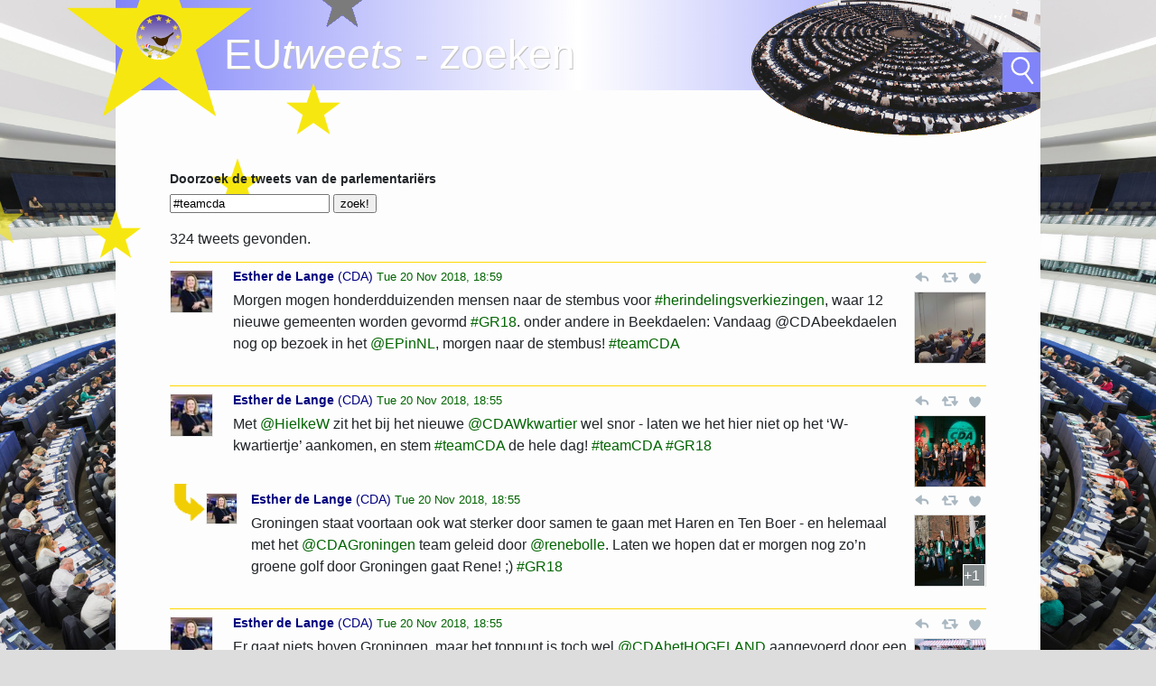

--- FILE ---
content_type: text/html; charset=utf-8
request_url: https://www.eutweets.nl/zoek?q=%23teamcda&p=4
body_size: 16133
content:
<!DOCTYPE HTML>
<html lang="nl">
<head>
<meta http-equiv="Content-Type" content="text/html; charset=utf-8">
<meta name="viewport" content="width=device-width, initial-scale=1.0, user-scalable=yes">
<title>EUtweets - zoeken in tweets van europarlementariërs</title>


<meta name="tname" content="youtalkintome">
<meta name="tval" content="5161e6a1a4b45a7e90b8158c75a61799ef5b98f8d68d64e0edc276a4fdb832fad9b471a1a7bc820ba6ba3883549d742cd01cc2ca037c220bd8efe52ee20a39ef">

<link rel="stylesheet" href="/_css/jquery.fancybox.min.css" type="text/css">
<link rel="stylesheet" href="/_css/global.css?v=0.9.9h" type="text/css">

<script type="text/javascript" src="/_js/jquery-3.3.1.min.js"></script>
<script type="text/javascript" src="/_js/bs-twemoji.closure.js"></script>
<script type="text/javascript" src="/_js/global.js?v=0.9.9f"></script>

<link rel="next" href="/zoek?q=%23teamcda&amp;p=5" type="text/html">
<link rel="prev" href="/zoek?q=%23teamcda&amp;p=3" type="text/html">

<link rel="shortcut icon" href="/favicon.ico" type="image/x-icon">
</head>

<body>
<div id="buitenwrapper">
	<header>
		<img id="bannerpic-l" src="/_pix/ster_header_avatar3.png" alt="">
		<img id="bannerpic-r" src="/_pix/parlement-sb2.png" alt="">
		<div id="homelink"><a href="/" title="home - EUtweets.nl">home</a></div>
		<h1>EU<span>tweets</span> - zoeken</h1>
		<div id="menu">
		<form action="/zoek" id="zoekformMenu">
<div>
    <div>
    	<input type="search" name="q" value="" >
        <input type="submit" value="" >
    </div><input type="button" name="loep" value="" >
</div>
</form>

		</div>
	</header>
	<div class="container">
		<!-- start content -->
		<section id="timeline"><h2>Doorzoek de tweets van de parlementariërs</h2>
<form action="/zoek" id="zoekform">
<div>
	<input type="text" name="q" value="#teamcda">
	<input type="submit" value="zoek!">
</div>
</form>

<div id="tweets" class="span-11">
<p class="zoekintro">324 tweets gevonden.</p>
	<div class="tweet span-10">
<div class="rij">
				<div class="avatar">
			<a href="/CDA/Esther_de_Lange"><img src="//static.eutweets.nl/avas/28773799/JmsbtS0H_normal.jpg" alt="avatar" title="@Esther_de_Lange" onerror="this.className='noAva'; this.setAttribute('alt',' ')"></a>
		</div>
		<div class="status">
			<p class="berichtheader">
				<a href="https://twitter.com/intent/like?tweet_id=1064941293019779072" target="twitter" class="like" title="geef deze tweet een hartje"></a>
				<a href="https://twitter.com/intent/retweet?tweet_id=1064941293019779072" target="twitter" class="retweet" title="retweet deze tweet"></a>
				<a href="https://twitter.com/intent/tweet?in_reply_to_status_id=1064941293019779072" target="twitter" class="reply" title="reageer op deze tweet"></a>
	
<a href="/CDA/Esther_de_Lange" class="kandidaat" title="tweets van @Esther_de_Lange">Esther de Lange</a> (<a href="/CDA" class="partij">CDA</a>) <a href="https://twitter.com/Esther_de_Lange/status/1064941293019779072" target="twitter" class="tweetlink">Tue 20 Nov 2018, 18:59</a></p>
			<p><a href="//pbs.twimg.com/media/DsdudVXXQAI3Nj2.jpg" target="_blank" data-fancybox="gal6975d66fbee60" title="toon afbeelding" class="duim"><img src="//pbs.twimg.com/media/DsdudVXXQAI3Nj2.jpg:thumb" alt=""></a>Morgen mogen honderdduizenden mensen naar de stembus voor <a href="https://twitter.com/hashtag/herindelingsverkiezingen?src=hash" target="_blank" class="ext">#herindelingsverkiezingen</a>, waar 12 nieuwe gemeenten worden gevormd <a href="https://twitter.com/hashtag/GR18?src=hash" target="_blank" class="ext">#GR18</a>. onder andere in Beekdaelen: Vandaag @CDAbeekdaelen nog op bezoek in het <a href="https://twitter.com/EPinNL" title="EuropeesParlementNL" target="_blank" class="ext">@EPinNL</a>, morgen naar de stembus! <a href="https://twitter.com/hashtag/teamCDA?src=hash" target="_blank" class="ext">#teamCDA</a> </p></div></div>
</div>
	<div class="tweet span-10">
<div class="rij">
				<div class="avatar">
			<a href="/CDA/Esther_de_Lange"><img src="//static.eutweets.nl/avas/28773799/JmsbtS0H_normal.jpg" alt="avatar" title="@Esther_de_Lange" onerror="this.className='noAva'; this.setAttribute('alt',' ')"></a>
		</div>
		<div class="status">
			<p class="berichtheader">
				<a href="https://twitter.com/intent/like?tweet_id=1064940314232795136" target="twitter" class="like" title="geef deze tweet een hartje"></a>
				<a href="https://twitter.com/intent/retweet?tweet_id=1064940314232795136" target="twitter" class="retweet" title="retweet deze tweet"></a>
				<a href="https://twitter.com/intent/tweet?in_reply_to_status_id=1064940314232795136" target="twitter" class="reply" title="reageer op deze tweet"></a>
	
<a href="/CDA/Esther_de_Lange" class="kandidaat" title="tweets van @Esther_de_Lange">Esther de Lange</a> (<a href="/CDA" class="partij">CDA</a>) <a href="https://twitter.com/Esther_de_Lange/status/1064940314232795136" target="twitter" class="tweetlink">Tue 20 Nov 2018, 18:55</a></p>
			<p><a href="//pbs.twimg.com/media/DsdfaEuXQAEjH2f.jpg" target="_blank" data-fancybox="gal6975d66fbf096" title="toon afbeelding" class="duim"><img src="//pbs.twimg.com/media/DsdfaEuXQAEjH2f.jpg:thumb" alt=""></a>Met <a href="https://twitter.com/HielkeW" title="Hielke Westra" target="_blank" class="ext">@HielkeW</a> zit het bij het nieuwe <a href="https://twitter.com/CDAWkwartier" title="CDA Westerkwartier" target="_blank" class="ext">@CDAWkwartier</a> wel snor - laten we het hier niet op het ‘W-kwartiertje’ aankomen, en stem <a href="https://twitter.com/hashtag/teamCDA?src=hash" target="_blank" class="ext">#teamCDA</a> de hele dag! <a href="https://twitter.com/hashtag/teamCDA?src=hash" target="_blank" class="ext">#teamCDA</a> <a href="https://twitter.com/hashtag/GR18?src=hash" target="_blank" class="ext">#GR18</a> </p></div></div>
<div class="rij irt" id="status_1064940309820379136">
		<div class="avatar">
			<img src="/_pix/pijl.png" alt="in reply to" title="in antwoord op" class="pijl">
			<a href="https://twitter.com/Esther_de_Lange" target="twitter" title="@Esther_de_Lange"><img src="//static.eutweets.nl/avas/28773799/JmsbtS0H_normal.jpg" alt="avatar"></a>
		</div>
		<div class="status">
			<p class="berichtheader"><a href="https://twitter.com/intent/like?tweet_id=1064940309820379136" target="twitter" class="like" title="geef deze tweet een hartje"></a>
				<a href="https://twitter.com/intent/retweet?tweet_id=1064940309820379136" target="twitter" class="retweet" title="retweet deze tweet"></a>
				<a href="https://twitter.com/intent/tweet?in_reply_to_status_id=1064940309820379136" target="twitter" class="reply" title="reageer op deze tweet"></a>
	<a href="/CDA/Esther_de_Lange" class="kandidaat" title="tweets van @Esther_de_Lange">Esther de Lange</a> (<a href="/CDA" class="partij">CDA</a>) <a href="https://twitter.com/Esther_de_Lange/status/1064940309820379136" target="twitter" class="tweetlink">Tue 20 Nov 2018, 18:55</a></p>
			<p><a href="//pbs.twimg.com/media/Dsdfph5X4AMp7zc.jpg" target="_blank" title="toon afbeelding" data-fancybox="gal6975d66fbf253" class="duim"><img src="//pbs.twimg.com/media/Dsdfph5X4AMp7zc.jpg:thumb" alt=""><span class="picteller">+1</span></a><a href="//pbs.twimg.com/media/DsdfpgwXQAAtRRr.jpg" target="_blank" data-fancybox="gal6975d66fbf253"></a>Groningen staat voortaan ook wat sterker door samen te gaan met Haren en Ten Boer - en helemaal met het <a href="https://twitter.com/CDAGroningen" title="CDA Groningen" target="_blank" class="ext">@CDAGroningen</a> team geleid door <a href="https://twitter.com/renebolle" title="René Bolle" target="_blank" class="ext">@renebolle</a>. Laten we hopen dat er morgen nog zo’n groene golf door Groningen gaat Rene! ;) <a href="https://twitter.com/hashtag/GR18?src=hash" target="_blank" class="ext">#GR18</a> </p>
		</div>
	</div>
	</div>
	<div class="tweet span-10">
<div class="rij">
				<div class="avatar">
			<a href="/CDA/Esther_de_Lange"><img src="//static.eutweets.nl/avas/28773799/JmsbtS0H_normal.jpg" alt="avatar" title="@Esther_de_Lange" onerror="this.className='noAva'; this.setAttribute('alt',' ')"></a>
		</div>
		<div class="status">
			<p class="berichtheader">
				<a href="https://twitter.com/intent/like?tweet_id=1064940305785503744" target="twitter" class="like" title="geef deze tweet een hartje"></a>
				<a href="https://twitter.com/intent/retweet?tweet_id=1064940305785503744" target="twitter" class="retweet" title="retweet deze tweet"></a>
				<a href="https://twitter.com/intent/tweet?in_reply_to_status_id=1064940305785503744" target="twitter" class="reply" title="reageer op deze tweet"></a>
	
<a href="/CDA/Esther_de_Lange" class="kandidaat" title="tweets van @Esther_de_Lange">Esther de Lange</a> (<a href="/CDA" class="partij">CDA</a>) <a href="https://twitter.com/Esther_de_Lange/status/1064940305785503744" target="twitter" class="tweetlink">Tue 20 Nov 2018, 18:55</a></p>
			<p><a href="//pbs.twimg.com/media/DsdeREjWkAIWz50.jpg" target="_blank" data-fancybox="gal6975d66fbf418" title="toon afbeelding" class="duim"><img src="//pbs.twimg.com/media/DsdeREjWkAIWz50.jpg:thumb" alt=""></a>Er gaat niets boven Groningen, maar het toppunt is toch wel <a href="https://twitter.com/CDAhetHOGELAND" title="CDAhetHOGELAND" target="_blank" class="ext">@CDAhetHOGELAND</a> aangevoerd door een sterke vrouw <a href="https://twitter.com/kristel_rutgers" title="Kristel Rutgers" target="_blank" class="ext">@kristel_rutgers</a> - bijgestaan door <a href="https://twitter.com/PeterRitzema" title="Peter Ritzema" target="_blank" class="ext">@PeterRitzema</a>, <a href="https://twitter.com/KorBerghuis" title="Kor Berghuis" target="_blank" class="ext">@KorBerghuis</a> &amp; <a href="https://twitter.com/HarmaDost" title="Harma Dost" target="_blank" class="ext">@HarmaDost</a> om alle kernen te vertegenwoordigen. <a href="https://twitter.com/hashtag/TeamCDA?src=hash" target="_blank" class="ext">#TeamCDA</a> </p></div></div>
<div class="rij irt" id="status_1064940304690753536">
		<div class="avatar">
			<img src="/_pix/pijl.png" alt="in reply to" title="in antwoord op" class="pijl">
			<a href="https://twitter.com/Esther_de_Lange" target="twitter" title="@Esther_de_Lange"><img src="//static.eutweets.nl/avas/28773799/JmsbtS0H_normal.jpg" alt="avatar"></a>
		</div>
		<div class="status">
			<p class="berichtheader"><a href="https://twitter.com/intent/like?tweet_id=1064940304690753536" target="twitter" class="like" title="geef deze tweet een hartje"></a>
				<a href="https://twitter.com/intent/retweet?tweet_id=1064940304690753536" target="twitter" class="retweet" title="retweet deze tweet"></a>
				<a href="https://twitter.com/intent/tweet?in_reply_to_status_id=1064940304690753536" target="twitter" class="reply" title="reageer op deze tweet"></a>
	<a href="/CDA/Esther_de_Lange" class="kandidaat" title="tweets van @Esther_de_Lange">Esther de Lange</a> (<a href="/CDA" class="partij">CDA</a>) <a href="https://twitter.com/Esther_de_Lange/status/1064940304690753536" target="twitter" class="tweetlink">Tue 20 Nov 2018, 18:55</a></p>
			<p>Herindeling is het Europees project in het klein: Een samenwerkingsverband van talloze gemeenschappen, die waar nodig samen dingen oppakken. Ik heb er alle vertrouwen in dat <a href="https://twitter.com/EHanemaayer" title="Esther Hanemaaijer" target="_blank" class="ext">@EHanemaayer</a>, Lieuwe Sytsma &amp; Jelle de Vries (en team) <a href="https://twitter.com/CDA_NOF" title="CDA Noardeast-Fryslân" target="_blank" class="ext">@CDA_NOF</a> samen sterker maken! <a href="https://twitter.com/hashtag/teamCDA?src=hash" target="_blank" class="ext">#teamCDA</a></p>
		</div>
	</div>
	</div>
	<div class="tweet span-10">
<div class="rij">
				<div class="avatar">
			<a href="/CDA/Esther_de_Lange"><img src="//static.eutweets.nl/avas/28773799/JmsbtS0H_normal.jpg" alt="avatar" title="@Esther_de_Lange" onerror="this.className='noAva'; this.setAttribute('alt',' ')"></a>
		</div>
		<div class="status">
			<p class="berichtheader">
				<a href="https://twitter.com/intent/like?tweet_id=1064940304690753536" target="twitter" class="like" title="geef deze tweet een hartje"></a>
				<a href="https://twitter.com/intent/retweet?tweet_id=1064940304690753536" target="twitter" class="retweet" title="retweet deze tweet"></a>
				<a href="https://twitter.com/intent/tweet?in_reply_to_status_id=1064940304690753536" target="twitter" class="reply" title="reageer op deze tweet"></a>
	
<a href="/CDA/Esther_de_Lange" class="kandidaat" title="tweets van @Esther_de_Lange">Esther de Lange</a> (<a href="/CDA" class="partij">CDA</a>) <a href="https://twitter.com/Esther_de_Lange/status/1064940304690753536" target="twitter" class="tweetlink">Tue 20 Nov 2018, 18:55</a></p>
			<p>Herindeling is het Europees project in het klein: Een samenwerkingsverband van talloze gemeenschappen, die waar nodig samen dingen oppakken. Ik heb er alle vertrouwen in dat <a href="https://twitter.com/EHanemaayer" title="Esther Hanemaaijer" target="_blank" class="ext">@EHanemaayer</a>, Lieuwe Sytsma &amp; Jelle de Vries (en team) <a href="https://twitter.com/CDA_NOF" title="CDA Noardeast-Fryslân" target="_blank" class="ext">@CDA_NOF</a> samen sterker maken! <a href="https://twitter.com/hashtag/teamCDA?src=hash" target="_blank" class="ext">#teamCDA</a></p></div></div>
<div class="irt rij" id="irt_0">
		<div class="avatar">
			<img src="/_pix/pijl.png" alt="in reply to" title="in antwoord op" class="pijl">
			<img src="/_pix/dummy.png" alt="avatar" class="irt-ava">
		</div>
		<div class="status">
			<p class="berichtheader"></p>
			<p class="tekst"><a href="#" onclick="haalEenTweet('1064940302316777474', 'irt_0'); return false;" class="">[haal de tweet van @Esther_de_Lange op]</a></p>
		</div>
	</div>
</div>
	<div class="tweet span-10">
<div class="rij">
				<div class="avatar">
			<a href="/CDA/Esther_de_Lange"><img src="//static.eutweets.nl/avas/28773799/JmsbtS0H_normal.jpg" alt="avatar" title="@Esther_de_Lange" onerror="this.className='noAva'; this.setAttribute('alt',' ')"></a>
		</div>
		<div class="status">
			<p class="berichtheader">
				<a href="https://twitter.com/intent/like?tweet_id=1064556464323342336" target="twitter" class="like" title="geef deze tweet een hartje"></a>
				<a href="https://twitter.com/intent/retweet?tweet_id=1064556464323342336" target="twitter" class="retweet" title="retweet deze tweet"></a>
				<a href="https://twitter.com/intent/tweet?in_reply_to_status_id=1064556464323342336" target="twitter" class="reply" title="reageer op deze tweet"></a>
	
<a href="/CDA/Esther_de_Lange" class="kandidaat" title="tweets van @Esther_de_Lange">Esther de Lange</a> (<a href="/CDA" class="partij">CDA</a>) <a href="https://twitter.com/Esther_de_Lange/status/1064556464323342336" target="twitter" class="tweetlink">Mon 19 Nov 2018, 17:30</a></p>
			<p><a href="//pbs.twimg.com/media/DsYQdHDX4AA6FfD.jpg" target="_blank" data-fancybox="gal6975d66fbf8fd" title="toon afbeelding" class="duim"><img src="//pbs.twimg.com/media/DsYQdHDX4AA6FfD.jpg:thumb" alt=""></a>Fries overleg in Leeuwarden vanavond! <a href="https://twitter.com/atsmajoop" title="Joop Atsma" target="_blank" class="ext">@atsmajoop</a> <a href="https://twitter.com/harryvdmolen" title="Harry van der Molen" target="_blank" class="ext">@harryvdmolen</a> <a href="https://twitter.com/Sanderderouwe" title="Sander de Rouwe" target="_blank" class="ext">@Sanderderouwe</a> <a href="https://twitter.com/bedewinter" title="Bé de Winter" target="_blank" class="ext">@bedewinter</a> <a href="https://twitter.com/TheoJoosten" title="Theo Joosten" target="_blank" class="ext">@TheoJoosten</a> <a href="https://twitter.com/CarolinedePee" title="Caroline de Pee" target="_blank" class="ext">@CarolinedePee</a> <a href="https://twitter.com/hashtag/TeamCDA?src=hash" target="_blank" class="ext">#TeamCDA</a>💪 </p></div></div>
</div>
	<div class="tweet span-10">
<div class="rij">
				<div class="avatar">
			<a href="/CDA/Esther_de_Lange"><img src="//static.eutweets.nl/avas/28773799/JmsbtS0H_normal.jpg" alt="avatar" title="@Esther_de_Lange" onerror="this.className='noAva'; this.setAttribute('alt',' ')"></a>
		</div>
		<div class="status">
			<p class="berichtheader">
				<a href="https://twitter.com/intent/like?tweet_id=1064545356392873986" target="twitter" class="like" title="geef deze tweet een hartje"></a>
				<a href="https://twitter.com/intent/retweet?tweet_id=1064545356392873986" target="twitter" class="retweet" title="retweet deze tweet"></a>
				<a href="https://twitter.com/intent/tweet?in_reply_to_status_id=1064545356392873986" target="twitter" class="reply" title="reageer op deze tweet"></a>
	
<a href="/CDA/Esther_de_Lange" class="kandidaat" title="tweets van @Esther_de_Lange">Esther de Lange</a> (<a href="/CDA" class="partij">CDA</a>) <a href="https://twitter.com/Esther_de_Lange/status/1064545356392873986" target="twitter" class="tweetlink">Mon 19 Nov 2018, 16:46</a></p>
			<p>Goed! Landen gaan in de EU informatie beter delen zodat we criminelen en terroristen beter op kunnen sporen en de terugkeer van uitgeprocedeerde asielzoekers kunnen bevorderen. Goed werk van rapporteur <a href="/CDA/jeroen_lenaers" title="Jeroen Lenaers" class="kandidaat">@jeroen_lenaers</a>. <a href="https://twitter.com/hashtag/VeiligThuis?src=hash" target="_blank" class="ext">#VeiligThuis</a> <a href="https://twitter.com/hashtag/TeamCDA?src=hash" target="_blank" class="ext">#TeamCDA</a></p></div></div>
<div class="rij quote">
		<div class="avatar">
			<img src="/_pix/quote.png" alt="citeert" title="verwijzing naar" class="quote">
			<a href="https://twitter.com/JKingEU" target="twitter" title="@JKingEU"><img src="//pbs.twimg.com/profile_images/778992742588448768/ueWN6uw5_normal.jpg" alt="avatar"></a>
		</div>
		<div class="status">
			<p class="berichtheader"><a href="https://twitter.com/intent/like?tweet_id=1064460561885421568" target="twitter" class="like" title="geef deze tweet een hartje"></a>
				<a href="https://twitter.com/intent/retweet?tweet_id=1064460561885421568" target="twitter" class="retweet" title="retweet deze tweet"></a>
				<a href="https://twitter.com/intent/tweet?in_reply_to_status_id=1064460561885421568" target="twitter" class="reply" title="reageer op deze tweet"></a>
	<a href="https://twitter.com/JKingEU" target="twitter" class="ext" title="tweets van @JKingEU">Julian King</a> <a href="https://twitter.com/JKingEU/status/1064460561885421568" target="twitter" class="tweetlink">Mon 19 Nov 2018, 11:09</a></p>
		<p>The strengthened Schengen Information System adopted by the <a href="https://twitter.com/EUCouncil" title="EU Council" target="_blank" class="ext">@EUCouncil</a> today will enable us to better track down terrorists &amp; other criminals. It’s a vital tool for police and border guards and will help us make our information systems fully interoperable: <a href="http://europa.eu/rapid/press-release_IP-18-6450_en.htm" target="_blank" class="ext" rel="nofollow">europa.eu/rapid/press-re…</a></p></div></div>
</div>
	<div class="tweet span-10">
<div class="rij">
				<div class="avatar">
			<a href="/CDA/Esther_de_Lange"><img src="//static.eutweets.nl/avas/28773799/JmsbtS0H_normal.jpg" alt="avatar" title="@Esther_de_Lange" onerror="this.className='noAva'; this.setAttribute('alt',' ')"></a>
		</div>
		<div class="status">
			<p class="berichtheader">
				<a href="https://twitter.com/intent/like?tweet_id=1063713160656506880" target="twitter" class="like" title="geef deze tweet een hartje"></a>
				<a href="https://twitter.com/intent/retweet?tweet_id=1063713160656506880" target="twitter" class="retweet" title="retweet deze tweet"></a>
				<a href="https://twitter.com/intent/tweet?in_reply_to_status_id=1063713160656506880" target="twitter" class="reply" title="reageer op deze tweet"></a>
	
<a href="/CDA/Esther_de_Lange" class="kandidaat" title="tweets van @Esther_de_Lange">Esther de Lange</a> (<a href="/CDA" class="partij">CDA</a>) <a href="https://twitter.com/Esther_de_Lange/status/1063713160656506880" target="twitter" class="tweetlink">Sat 17 Nov 2018, 09:39</a></p>
			<p><a href="//pbs.twimg.com/media/DsMRdYsW0AE3JVr.jpg" target="_blank" data-fancybox="gal6975d66fbfeb8" title="toon afbeelding" class="duim"><img src="//pbs.twimg.com/media/DsMRdYsW0AE3JVr.jpg:thumb" alt=""></a>Op de laatste ALV van <a href="https://twitter.com/cdabinnenmaas" title="CDA Binnenmaas" target="_blank" class="ext">@cdabinnenmaas</a> maar liefst vier zilveren CDA-spelden mogen uitreiken. Henk, Adrie, Fred en Dick: heel erg bedankt voor jullie jarenlange trouwe inzet voor onze partij! <a href="https://twitter.com/hashtag/teamCDA?src=hash" target="_blank" class="ext">#teamCDA</a> </p></div></div>
</div>
	<div class="tweet span-10">
<div class="rij">
				<div class="avatar">
			<a href="/CDA/Esther_de_Lange"><img src="//static.eutweets.nl/avas/28773799/JmsbtS0H_normal.jpg" alt="avatar" title="@Esther_de_Lange" onerror="this.className='noAva'; this.setAttribute('alt',' ')"></a>
		</div>
		<div class="status">
			<p class="berichtheader">
				<a href="https://twitter.com/intent/like?tweet_id=1062714476359671809" target="twitter" class="like" title="geef deze tweet een hartje"></a>
				<a href="https://twitter.com/intent/retweet?tweet_id=1062714476359671809" target="twitter" class="retweet" title="retweet deze tweet"></a>
				<a href="https://twitter.com/intent/tweet?in_reply_to_status_id=1062714476359671809" target="twitter" class="reply" title="reageer op deze tweet"></a>
	
<a href="/CDA/Esther_de_Lange" class="kandidaat" title="tweets van @Esther_de_Lange">Esther de Lange</a> (<a href="/CDA" class="partij">CDA</a>) <a href="https://twitter.com/Esther_de_Lange/status/1062714476359671809" target="twitter" class="tweetlink">Wed 14 Nov 2018, 15:30</a></p>
			<p>Mooi! Stap voor stap blijven we werken aan snelle, zorgvuldige en veilige uitrol van <a href="https://twitter.com/hashtag/5G?src=hash" target="_blank" class="ext">#5G</a> 👉 Belangrijk voor landbouw, industrie en hogere dekkingsgraad in NL. Ook mooi werk van <a href="https://twitter.com/LvNistelrooij" title="Lambert Van Nistelrooij" target="_blank" class="ext">@LvNistelrooij</a> voor het beëindigen van hoge kosten int. bellen. <a href="https://twitter.com/hashtag/TeamCDA?src=hash" target="_blank" class="ext">#TeamCDA</a> 💪 <a href="https://estherdelange.nl/cda-blij-met-goedkoper-bellen-naar-het-buitenland-en-snelle-uitrol-5g/" target="_blank" class="ext" rel="nofollow">estherdelange.nl/cda-blij-&shy;met-g…&shy;</a></p></div></div>
</div>
	<div class="tweet span-10">
<div class="rij">
				<div class="avatar">
			<a href="/CDA/AnnieSchreijer"><img src="//static.eutweets.nl/avas/2416391065/LKZY9eMP_normal.jpg" alt="avatar" title="@AnnieSchreijer" onerror="this.className='noAva'; this.setAttribute('alt',' ')"></a>
		</div>
		<div class="status">
			<p class="berichtheader">
				<a href="https://twitter.com/intent/like?tweet_id=1062684725695909889" target="twitter" class="like" title="geef deze tweet een hartje"></a>
				<a href="https://twitter.com/intent/retweet?tweet_id=1062684725695909889" target="twitter" class="retweet" title="retweet deze tweet"></a>
				<a href="https://twitter.com/intent/tweet?in_reply_to_status_id=1062684725695909889" target="twitter" class="reply" title="reageer op deze tweet"></a>
	
<a href="/CDA/AnnieSchreijer" class="kandidaat" title="tweets van @AnnieSchreijer">Annie Schreijer</a> (<a href="/CDA" class="partij">CDA</a>) <a href="https://twitter.com/AnnieSchreijer/status/1062684725695909889" target="twitter" class="tweetlink">Wed 14 Nov 2018, 13:32</a></p>
			<p><a href="//pbs.twimg.com/media/Dr9qHp0WoAAx1EE.jpg" target="_blank" title="toon afbeelding" data-fancybox="gal6975d66fc021b" class="duim"><img src="//pbs.twimg.com/media/Dr9qHp0WoAAx1EE.jpg:thumb" alt=""><span class="picteller">+3</span></a><a href="//pbs.twimg.com/media/Dr9qHpuXgAAvqTX.jpg" target="_blank" data-fancybox="gal6975d66fc021b"></a><a href="//pbs.twimg.com/media/Dr9qHpvWkAAHMxH.jpg" target="_blank" data-fancybox="gal6975d66fc021b"></a><a href="//pbs.twimg.com/media/Dr9qHpsXgAAQ9fU.jpg" target="_blank" data-fancybox="gal6975d66fc021b"></a>Super! Europees Parlement steunt mijn compromisvoorstel (ENVI) bij stemming wetsvoorstel voor schonere vrachtwagens en stadsbussen in 2030! 35% minder CO2-uitstoot! <a href="https://twitter.com/hashtag/teamCDA?src=hash" target="_blank" class="ext">#teamCDA</a> <a href="https://twitter.com/hashtag/transport?src=hash" target="_blank" class="ext">#transport</a> <a href="https://twitter.com/hashtag/klimaat?src=hash" target="_blank" class="ext">#klimaat</a> </p></div></div>
</div>
	<div class="tweet span-10">
<div class="rij">
				<div class="avatar">
			<a href="/CDA/Esther_de_Lange"><img src="//static.eutweets.nl/avas/28773799/JmsbtS0H_normal.jpg" alt="avatar" title="@Esther_de_Lange" onerror="this.className='noAva'; this.setAttribute('alt',' ')"></a>
		</div>
		<div class="status">
			<p class="berichtheader">
				<a href="https://twitter.com/intent/like?tweet_id=1060513975920742401" target="twitter" class="like" title="geef deze tweet een hartje"></a>
				<a href="https://twitter.com/intent/retweet?tweet_id=1060513975920742401" target="twitter" class="retweet" title="retweet deze tweet"></a>
				<a href="https://twitter.com/intent/tweet?in_reply_to_status_id=1060513975920742401" target="twitter" class="reply" title="reageer op deze tweet"></a>
	
<a href="/CDA/Esther_de_Lange" class="kandidaat" title="tweets van @Esther_de_Lange">Esther de Lange</a> (<a href="/CDA" class="partij">CDA</a>) <a href="https://twitter.com/Esther_de_Lange/status/1060513975920742401" target="twitter" class="tweetlink">Thu  8 Nov 2018, 13:46</a></p>
			<p><a href="//pbs.twimg.com/media/Drez1ZuX0AA-Kjg.jpg" target="_blank" data-fancybox="gal6975d66fc03bf" title="toon afbeelding" class="duim"><img src="//pbs.twimg.com/media/Drez1ZuX0AA-Kjg.jpg:thumb" alt=""></a>En wat hadden we een sterke congresdelegatie bij <a href="https://twitter.com/hashtag/EPPHelsinki?src=hash" target="_blank" class="ext">#EPPHelsinki</a> Veel dank allemaal! <a href="https://twitter.com/hashtag/TeamCDA?src=hash" target="_blank" class="ext">#TeamCDA</a>💪 </p></div></div>
</div>
	<div class="tweet span-10">
<div class="rij">
				<div class="avatar">
			<a href="/CDA/LvNistelrooij"><img src="//static.eutweets.nl/avas/190383639/3SxZcuzK_normal.jpg" alt="avatar" title="@LvNistelrooij" onerror="this.className='noAva'; this.setAttribute('alt',' ')"></a>
		</div>
		<div class="status">
			<p class="berichtheader">
				<a href="https://twitter.com/intent/like?tweet_id=1060497724464873472" target="twitter" class="like" title="geef deze tweet een hartje"></a>
				<a href="https://twitter.com/intent/retweet?tweet_id=1060497724464873472" target="twitter" class="retweet" title="retweet deze tweet"></a>
				<a href="https://twitter.com/intent/tweet?in_reply_to_status_id=1060497724464873472" target="twitter" class="reply" title="reageer op deze tweet"></a>
	
<a href="https://twitter.com/LvNistelrooij" target="twitter" class="ext" title="tweets van @LvNistelrooij">Lambert van Nistelrooij</a> <a href="https://twitter.com/LvNistelrooij/status/1060497724464873472" target="twitter" class="tweetlink">Thu  8 Nov 2018, 12:42</a></p>
			<p><a href="//pbs.twimg.com/media/DrejvHkXcAIpH0S.jpg" target="_blank" data-fancybox="gal6975d66fc0570" title="toon afbeelding" class="duim"><img src="//pbs.twimg.com/media/DrejvHkXcAIpH0S.jpg:thumb" alt=""></a>Herzlichen glückwunsch an <a href="https://twitter.com/ManfredWeber" title="Manfred Weber" target="_blank" class="ext">@ManfredWeber</a>, unser neuer <a href="https://twitter.com/hashtag/Spitzenkandidat?src=hash" target="_blank" class="ext">#Spitzenkandidat</a>! 🇩🇪<a href="https://twitter.com/hashtag/EPPHelsinki?src=hash" target="_blank" class="ext">#EPPHelsinki</a> <a href="https://twitter.com/hashtag/EPPCongress?src=hash" target="_blank" class="ext">#EPPCongress</a> <a href="https://twitter.com/hashtag/teamCDA?src=hash" target="_blank" class="ext">#teamCDA</a> </p></div></div>
</div>
	<div class="tweet span-10">
<div class="rij">
				<div class="avatar">
			<a href="/CDA/LvNistelrooij"><img src="//static.eutweets.nl/avas/190383639/3SxZcuzK_normal.jpg" alt="avatar" title="@LvNistelrooij" onerror="this.className='noAva'; this.setAttribute('alt',' ')"></a>
		</div>
		<div class="status">
			<p class="berichtheader">
				<a href="https://twitter.com/intent/like?tweet_id=1060216915904356352" target="twitter" class="like" title="geef deze tweet een hartje"></a>
				<a href="https://twitter.com/intent/retweet?tweet_id=1060216915904356352" target="twitter" class="retweet" title="retweet deze tweet"></a>
				<a href="https://twitter.com/intent/tweet?in_reply_to_status_id=1060216915904356352" target="twitter" class="reply" title="reageer op deze tweet"></a>
	
<a href="https://twitter.com/LvNistelrooij" target="twitter" class="ext" title="tweets van @LvNistelrooij">Lambert van Nistelrooij</a> <a href="https://twitter.com/LvNistelrooij/status/1060216915904356352" target="twitter" class="tweetlink">Wed  7 Nov 2018, 18:06</a></p>
			<p>.<a href="https://twitter.com/sybrandbuma" title="Sybrand Buma" target="_blank" class="ext">@sybrandbuma</a> houdt stevige speech in Helsinki@ gevolgen Brexit en geen harde grens in Ierland, werk maken van  Europees  energiebeleid en vasthouden budgettaire afspraken, ook door  Italië! <a href="https://twitter.com/hashtag/EPPHelsinki?src=hash" target="_blank" class="ext">#EPPHelsinki</a> <a href="https://twitter.com/hashtag/UP2EU?src=hash" target="_blank" class="ext">#UP2EU</a> <a href="https://twitter.com/hashtag/teamCDA?src=hash" target="_blank" class="ext">#teamCDA</a></p></div></div>
</div>
	<div class="tweet span-10">
<div class="rij">
				<div class="avatar">
			<a href="/CDA/LvNistelrooij"><img src="//static.eutweets.nl/avas/190383639/3SxZcuzK_normal.jpg" alt="avatar" title="@LvNistelrooij" onerror="this.className='noAva'; this.setAttribute('alt',' ')"></a>
		</div>
		<div class="status">
			<p class="berichtheader">
				<a href="https://twitter.com/intent/like?tweet_id=1060208750676664320" target="twitter" class="like" title="geef deze tweet een hartje"></a>
				<a href="https://twitter.com/intent/retweet?tweet_id=1060208750676664320" target="twitter" class="retweet" title="retweet deze tweet"></a>
				<a href="https://twitter.com/intent/tweet?in_reply_to_status_id=1060208750676664320" target="twitter" class="reply" title="reageer op deze tweet"></a>
	
<a href="https://twitter.com/LvNistelrooij" target="twitter" class="ext" title="tweets van @LvNistelrooij">Lambert van Nistelrooij</a> <a href="https://twitter.com/LvNistelrooij/status/1060208750676664320" target="twitter" class="tweetlink">Wed  7 Nov 2018, 17:33</a></p>
			<p><a href="//pbs.twimg.com/media/Dradvr4X0AI2-pE.jpg" target="_blank" data-fancybox="gal6975d66fc08f6" title="toon afbeelding" class="duim"><img src="//pbs.twimg.com/media/Dradvr4X0AI2-pE.jpg:thumb" alt=""></a>Zojuist aangekomen in <a href="https://twitter.com/hashtag/helsinki?src=hash" target="_blank" class="ext">#helsinki</a> voor het <a href="https://twitter.com/hashtag/EPPCongress?src=hash" target="_blank" class="ext">#EPPCongress</a>. Morgen stemmen we over onze <a href="https://twitter.com/hashtag/spitzenkandidat?src=hash" target="_blank" class="ext">#spitzenkandidat</a>: <a href="https://twitter.com/ManfredWeber" title="Manfred Weber" target="_blank" class="ext">@ManfredWeber</a> of <a href="https://twitter.com/alexstubb" title="Alexander Stubb" target="_blank" class="ext">@alexstubb</a>?  🇫🇮 🇩🇪<a href="https://twitter.com/hashtag/EPPHelsinki?src=hash" target="_blank" class="ext">#EPPHelsinki</a> <a href="https://twitter.com/hashtag/Up2EU?src=hash" target="_blank" class="ext">#Up2EU</a> <a href="https://twitter.com/hashtag/teamCDA?src=hash" target="_blank" class="ext">#teamCDA</a> </p></div></div>
</div>
	<div class="tweet span-10">
<div class="rij">
				<div class="avatar">
			<a href="/CDA/LvNistelrooij"><img src="//static.eutweets.nl/avas/190383639/3SxZcuzK_normal.jpg" alt="avatar" title="@LvNistelrooij" onerror="this.className='noAva'; this.setAttribute('alt',' ')"></a>
		</div>
		<div class="status">
			<p class="berichtheader">
				<a href="https://twitter.com/intent/like?tweet_id=1059487496424296448" target="twitter" class="like" title="geef deze tweet een hartje"></a>
				<a href="https://twitter.com/intent/retweet?tweet_id=1059487496424296448" target="twitter" class="retweet" title="retweet deze tweet"></a>
				<a href="https://twitter.com/intent/tweet?in_reply_to_status_id=1059487496424296448" target="twitter" class="reply" title="reageer op deze tweet"></a>
	
<a href="https://twitter.com/LvNistelrooij" target="twitter" class="ext" title="tweets van @LvNistelrooij">Lambert van Nistelrooij</a> <a href="https://twitter.com/LvNistelrooij/status/1059487496424296448" target="twitter" class="tweetlink">Mon  5 Nov 2018, 17:47</a></p>
			<p><a href="//pbs.twimg.com/media/DrQN5pVWwAY3R04.jpg" target="_blank" data-fancybox="gal6975d66fc0aab" title="toon afbeelding" class="duim"><img src="//pbs.twimg.com/media/DrQN5pVWwAY3R04.jpg:thumb" alt=""></a>Namens de gehele <a href="https://twitter.com/cdaeuropa" title="CDA Europa" target="_blank" class="ext">@cdaeuropa</a> delegatie, nogmaals gefeliciteerd <a href="/CDA/Esther_de_Lange" title="Esther de Lange" class="kandidaat">@Esther_de_Lange</a>! Esther wordt onze lijsttrekker voor de verkiezingen van het Europees Parlement op 23 mei en daar hoort uiteraard een mooi bosje bloemen bij 💐  <a href="https://twitter.com/hashtag/ikstemCDA?src=hash" target="_blank" class="ext">#ikstemCDA</a> <a href="https://twitter.com/hashtag/teamCDA?src=hash" target="_blank" class="ext">#teamCDA</a> </p></div></div>
</div>
	<div class="tweet span-10">
<div class="rij">
				<div class="avatar">
			<a href="/CDA/Esther_de_Lange"><img src="//static.eutweets.nl/avas/28773799/JmsbtS0H_normal.jpg" alt="avatar" title="@Esther_de_Lange" onerror="this.className='noAva'; this.setAttribute('alt',' ')"></a>
		</div>
		<div class="status">
			<p class="berichtheader">
				<a href="https://twitter.com/intent/like?tweet_id=1057753456335900673" target="twitter" class="like" title="geef deze tweet een hartje"></a>
				<a href="https://twitter.com/intent/retweet?tweet_id=1057753456335900673" target="twitter" class="retweet" title="retweet deze tweet"></a>
				<a href="https://twitter.com/intent/tweet?in_reply_to_status_id=1057753456335900673" target="twitter" class="reply" title="reageer op deze tweet"></a>
	
<a href="/CDA/Esther_de_Lange" class="kandidaat" title="tweets van @Esther_de_Lange">Esther de Lange</a> (<a href="/CDA" class="partij">CDA</a>) <a href="https://twitter.com/Esther_de_Lange/status/1057753456335900673" target="twitter" class="tweetlink">Wed 31 Oct 2018, 22:57</a></p>
			<p><a href="//pbs.twimg.com/media/Dq3lKEkWsAAT0MY.jpg" target="_blank" data-fancybox="gal6975d66fc0c73" title="toon afbeelding" class="duim"><img src="//pbs.twimg.com/media/Dq3lKEkWsAAT0MY.jpg:thumb" alt=""></a>In Brabant vanavond bij <a href="https://twitter.com/CDAhalderberge" title="CDA Halderberge" target="_blank" class="ext">@CDAhalderberge</a>, niet alleen om te praten, maar vooral om te luisteren.  Dank voor de fijne gesprekken over Europa, Nederland en Brabant. <a href="https://twitter.com/hashtag/TeamCDA?src=hash" target="_blank" class="ext">#TeamCDA</a> <a href="https://twitter.com/hashtag/VoorNLinEU?src=hash" target="_blank" class="ext">#VoorNLinEU</a> </p></div></div>
</div>
	<div class="tweet span-10">
<div class="rij">
				<div class="avatar">
			<a href="/CDA/AnnieSchreijer"><img src="//static.eutweets.nl/avas/2416391065/LKZY9eMP_normal.jpg" alt="avatar" title="@AnnieSchreijer" onerror="this.className='noAva'; this.setAttribute('alt',' ')"></a>
		</div>
		<div class="status">
			<p class="berichtheader">
				<a href="https://twitter.com/intent/like?tweet_id=1055147288899846153" target="twitter" class="like" title="geef deze tweet een hartje"></a>
				<a href="https://twitter.com/intent/retweet?tweet_id=1055147288899846153" target="twitter" class="retweet" title="retweet deze tweet"></a>
				<a href="https://twitter.com/intent/tweet?in_reply_to_status_id=1055147288899846153" target="twitter" class="reply" title="reageer op deze tweet"></a>
	
<a href="/CDA/AnnieSchreijer" class="kandidaat" title="tweets van @AnnieSchreijer">Annie Schreijer</a> (<a href="/CDA" class="partij">CDA</a>) <a href="https://twitter.com/AnnieSchreijer/status/1055147288899846153" target="twitter" class="tweetlink">Wed 24 Oct 2018, 19:21</a></p>
			<p><a href="//pbs.twimg.com/media/DqSi3LQWsAAv05u.jpg" target="_blank" data-fancybox="gal6975d66fc0eca" title="toon afbeelding" class="duim"><img src="//pbs.twimg.com/media/DqSi3LQWsAAv05u.jpg:thumb" alt=""></a>Met sterke delegatie vier <a href="https://twitter.com/hashtag/CDA?src=hash" target="_blank" class="ext">#CDA</a>-vrouwen <a href="https://twitter.com/AnneKuik" title="Anne Kuik" target="_blank" class="ext">@AnneKuik</a> <a href="https://twitter.com/WillemienKoning" title="Willemien Koning" target="_blank" class="ext">@WillemienKoning</a> en Pia Lokin-Sassen bij <a href="https://twitter.com/KvanOosterom" title="Karel van Oosterom" target="_blank" class="ext">@KvanOosterom</a> en <a href="https://twitter.com/UN" title="United Nations" target="_blank" class="ext">@UN</a> deze week! <a href="https://twitter.com/Europarl_NL" title="Europees Parlement" target="_blank" class="ext">@Europarl_NL</a> <a href="https://twitter.com/2eKamertweets" title="Tweede Kamer" target="_blank" class="ext">@2eKamertweets</a> <a href="https://twitter.com/EersteKamer" title="Eerste Kamer" target="_blank" class="ext">@EersteKamer</a> <a href="https://twitter.com/ProvincieNH" title="Noord-Holland" target="_blank" class="ext">@ProvincieNH</a> <a href="https://twitter.com/hashtag/TeamCDA?src=hash" target="_blank" class="ext">#TeamCDA</a> <a href="https://twitter.com/hashtag/voorNLinEU?src=hash" target="_blank" class="ext">#voorNLinEU</a> <a href="https://twitter.com/CDAvrouwen" title="cdavrouwen" target="_blank" class="ext">@CDAvrouwen</a> </p></div></div>
</div>
	<div class="tweet span-10">
<div class="rij">
				<div class="avatar">
			<a href="/CDA/Esther_de_Lange"><img src="//static.eutweets.nl/avas/28773799/JmsbtS0H_normal.jpg" alt="avatar" title="@Esther_de_Lange" onerror="this.className='noAva'; this.setAttribute('alt',' ')"></a>
		</div>
		<div class="status">
			<p class="berichtheader">
				<a href="https://twitter.com/intent/like?tweet_id=1055116387063119873" target="twitter" class="like" title="geef deze tweet een hartje"></a>
				<a href="https://twitter.com/intent/retweet?tweet_id=1055116387063119873" target="twitter" class="retweet" title="retweet deze tweet"></a>
				<a href="https://twitter.com/intent/tweet?in_reply_to_status_id=1055116387063119873" target="twitter" class="reply" title="reageer op deze tweet"></a>
	
<a href="/CDA/Esther_de_Lange" class="kandidaat" title="tweets van @Esther_de_Lange">Esther de Lange</a> (<a href="/CDA" class="partij">CDA</a>) <a href="https://twitter.com/Esther_de_Lange/status/1055116387063119873" target="twitter" class="tweetlink">Wed 24 Oct 2018, 17:18</a></p>
			<p>Met dank aan <a href="/CDA/jeroen_lenaers" title="Jeroen Lenaers" class="kandidaat">@jeroen_lenaers</a> wordt Europa weer een stukje veiliger <a href="https://twitter.com/hashtag/TeamCDA?src=hash" target="_blank" class="ext">#TeamCDA</a> <a href="https://twitter.com/cdaeuropa" title="CDA Europa" target="_blank" class="ext">@cdaeuropa</a> 💪</p></div></div>
<div class="rij quote">
		<div class="avatar">
			<img src="/_pix/quote.png" alt="citeert" title="verwijzing naar" class="quote">
			<a href="https://twitter.com/EPPGroup" target="twitter" title="@EPPGroup"><img src="//pbs.twimg.com/profile_images/966308149174169601/qo65y19A_normal.jpg" alt="avatar"></a>
		</div>
		<div class="status">
			<p class="berichtheader"><a href="https://twitter.com/intent/like?tweet_id=1055070502186860544" target="twitter" class="like" title="geef deze tweet een hartje"></a>
				<a href="https://twitter.com/intent/retweet?tweet_id=1055070502186860544" target="twitter" class="retweet" title="retweet deze tweet"></a>
				<a href="https://twitter.com/intent/tweet?in_reply_to_status_id=1055070502186860544" target="twitter" class="reply" title="reageer op deze tweet"></a>
	<a href="https://twitter.com/EPPGroup" target="twitter" class="ext" title="tweets van @EPPGroup">EPP Group</a> <a href="https://twitter.com/EPPGroup/status/1055070502186860544" target="twitter" class="tweetlink">Wed 24 Oct 2018, 14:16</a></p>
		<p>Today the <a href="https://twitter.com/Europarl_EN" title="European Parliament" target="_blank" class="ext">@Europarl_EN</a> approved the new <a href="https://twitter.com/hashtag/Schengen?src=hash" target="_blank" class="ext">#Schengen</a> Information System (<a href="https://twitter.com/hashtag/SIS?src=hash" target="_blank" class="ext">#SIS</a>). It is the right step in ensuring that criminals and illegally-staying persons in the EU are tracked down as quickly as possible.<br />
<a href="https://twitter.com/CarlosCoelhoPE" title="Carlos Coelho" target="_blank" class="ext">@CarlosCoelhoPE</a> <a href="/CDA/jeroen_lenaers" title="Jeroen Lenaers" class="kandidaat">@jeroen_lenaers</a><br />
<a href="https://epp.group/2ArGNAV" target="_blank" class="ext" rel="nofollow">epp.group/2ArGNAV</a></p></div></div>
</div>
	<div class="tweet span-10">
<div class="rij">
				<div class="avatar">
			<a href="/CDA/Esther_de_Lange"><img src="//static.eutweets.nl/avas/28773799/JmsbtS0H_normal.jpg" alt="avatar" title="@Esther_de_Lange" onerror="this.className='noAva'; this.setAttribute('alt',' ')"></a>
		</div>
		<div class="status">
			<p class="berichtheader">
				<a href="https://twitter.com/intent/like?tweet_id=1052490670877929472" target="twitter" class="like" title="geef deze tweet een hartje"></a>
				<a href="https://twitter.com/intent/retweet?tweet_id=1052490670877929472" target="twitter" class="retweet" title="retweet deze tweet"></a>
				<a href="https://twitter.com/intent/tweet?in_reply_to_status_id=1052490670877929472" target="twitter" class="reply" title="reageer op deze tweet"></a>
	
<a href="/CDA/Esther_de_Lange" class="kandidaat" title="tweets van @Esther_de_Lange">Esther de Lange</a> (<a href="/CDA" class="partij">CDA</a>) <a href="https://twitter.com/Esther_de_Lange/status/1052490670877929472" target="twitter" class="tweetlink">Wed 17 Oct 2018, 11:25</a></p>
			<p><a href="https://twitter.com/roelofoost" title="Roelof Tiede Oost" target="_blank" class="ext">@roelofoost</a> <a href="https://twitter.com/CDAVflevoland" title="CDAV Flevoland" target="_blank" class="ext">@CDAVflevoland</a> <a href="https://twitter.com/CDA_Flevoland" title="CDA Flevoland" target="_blank" class="ext">@CDA_Flevoland</a> <a href="https://twitter.com/CDAUrk" title="CDA Urk" target="_blank" class="ext">@CDAUrk</a> <a href="https://twitter.com/CDAAlmere" title="CDA Almere" target="_blank" class="ext">@CDAAlmere</a> <a href="https://twitter.com/CDAZeewolde" title="CDA  Zeewolde" target="_blank" class="ext">@CDAZeewolde</a> <a href="https://twitter.com/CDALelystad" title="CDA Lelystad" target="_blank" class="ext">@CDALelystad</a> <a href="https://twitter.com/CDA_Dronten" title="CDA Dronten" target="_blank" class="ext">@CDA_Dronten</a> <a href="https://twitter.com/CDANOP" title="cda noordoostpolder" target="_blank" class="ext">@CDANOP</a> <a href="https://twitter.com/CDAzzl" title="CDA Zuiderzeeland" target="_blank" class="ext">@CDAzzl</a> <a href="/CDA/AnnieSchreijer" title="Annie Schreijer-Pierik" class="kandidaat">@AnnieSchreijer</a> Wees welkom! We kijken uit naar jullie komst <a href="https://twitter.com/hashtag/TeamCDA?src=hash" target="_blank" class="ext">#TeamCDA</a> <a href="https://twitter.com/hashtag/EuropeesParlement?src=hash" target="_blank" class="ext">#EuropeesParlement</a></p></div></div>
<div class="irt rij" id="irt_1">
		<div class="avatar">
			<img src="/_pix/pijl.png" alt="in reply to" title="in antwoord op" class="pijl">
			<img src="/_pix/dummy.png" alt="avatar" class="irt-ava">
		</div>
		<div class="status">
			<p class="berichtheader"></p>
			<p class="tekst"><a href="#" onclick="haalEenTweet('1052464319508697088', 'irt_1'); return false;" class="ext">[haal de tweet van @roelofoost op]</a></p>
		</div>
	</div>
</div>
	<div class="tweet span-10">
<div class="rij">
				<div class="avatar">
			<a href="/CDA/Esther_de_Lange"><img src="//static.eutweets.nl/avas/28773799/JmsbtS0H_normal.jpg" alt="avatar" title="@Esther_de_Lange" onerror="this.className='noAva'; this.setAttribute('alt',' ')"></a>
		</div>
		<div class="status">
			<p class="berichtheader">
				<a href="https://twitter.com/intent/like?tweet_id=1051893455658672128" target="twitter" class="like" title="geef deze tweet een hartje"></a>
				<a href="https://twitter.com/intent/retweet?tweet_id=1051893455658672128" target="twitter" class="retweet" title="retweet deze tweet"></a>
				<a href="https://twitter.com/intent/tweet?in_reply_to_status_id=1051893455658672128" target="twitter" class="reply" title="reageer op deze tweet"></a>
	
<a href="/CDA/Esther_de_Lange" class="kandidaat" title="tweets van @Esther_de_Lange">Esther de Lange</a> (<a href="/CDA" class="partij">CDA</a>) <a href="https://twitter.com/Esther_de_Lange/status/1051893455658672128" target="twitter" class="tweetlink">Mon 15 Oct 2018, 19:51</a></p>
			<p><a href="//pbs.twimg.com/media/DpkTXydW0AED3CE.jpg" target="_blank" data-fancybox="gal6975d66fc16ab" title="toon afbeelding" class="duim"><img src="//pbs.twimg.com/media/DpkTXydW0AED3CE.jpg:thumb" alt=""></a>Even terug in <a href="https://twitter.com/EP_Justice" title="LIBE Committee Press" target="_blank" class="ext">@EP_Justice</a> om <a href="/CDA/jeroen_lenaers" title="Jeroen Lenaers" class="kandidaat">@jeroen_lenaers</a> te steunen bij belangrijke stemming voor onze veiligheid! Infosystemen gaan in EU beter samenwerken waardoor we onze grenzen beter kunnen bewaken. Rapport <a href="https://twitter.com/hashtag/interoperabiliteit?src=hash" target="_blank" class="ext">#interoperabiliteit</a> van IT-systemen met grote meerderheid aangenomen <a href="https://twitter.com/hashtag/teamCDA?src=hash" target="_blank" class="ext">#teamCDA</a> 👏 </p></div></div>
</div>
	<div class="tweet span-10">
<div class="rij">
				<div class="avatar">
			<a href="/CDA/AnnieSchreijer"><img src="//static.eutweets.nl/avas/2416391065/LKZY9eMP_normal.jpg" alt="avatar" title="@AnnieSchreijer" onerror="this.className='noAva'; this.setAttribute('alt',' ')"></a>
		</div>
		<div class="status">
			<p class="berichtheader">
				<a href="https://twitter.com/intent/like?tweet_id=1050693325211267072" target="twitter" class="like" title="geef deze tweet een hartje"></a>
				<a href="https://twitter.com/intent/retweet?tweet_id=1050693325211267072" target="twitter" class="retweet" title="retweet deze tweet"></a>
				<a href="https://twitter.com/intent/tweet?in_reply_to_status_id=1050693325211267072" target="twitter" class="reply" title="reageer op deze tweet"></a>
	
<a href="/CDA/AnnieSchreijer" class="kandidaat" title="tweets van @AnnieSchreijer">Annie Schreijer</a> (<a href="/CDA" class="partij">CDA</a>) <a href="https://twitter.com/AnnieSchreijer/status/1050693325211267072" target="twitter" class="tweetlink">Fri 12 Oct 2018, 12:23</a></p>
			<p><a href="//pbs.twimg.com/media/DpTP_rEW4AABiB_.jpg" target="_blank" title="toon afbeelding" data-fancybox="gal6975d66fc18b3" class="duim"><img src="//pbs.twimg.com/media/DpTP_rEW4AABiB_.jpg:thumb" alt=""><span class="picteller">+3</span></a><a href="//pbs.twimg.com/media/DpTP_rCW0AMzIBz.jpg" target="_blank" data-fancybox="gal6975d66fc18b3"></a><a href="//pbs.twimg.com/media/DpTP_rGXcAAhO6U.jpg" target="_blank" data-fancybox="gal6975d66fc18b3"></a><a href="//pbs.twimg.com/media/DpTP_rGWkAIqN9q.jpg" target="_blank" data-fancybox="gal6975d66fc18b3"></a><a href="https://twitter.com/hashtag/Agrofood?src=hash" target="_blank" class="ext">#Agrofood</a> &amp; regio: innovatie en familiebedrijven! Vandaag zijn we op <a href="https://twitter.com/hashtag/ThankaFarmerDay?src=hash" target="_blank" class="ext">#ThankaFarmerDay</a> met afvaardiging <a href="https://twitter.com/cdaeuropa" title="CDA Europa" target="_blank" class="ext">@cdaeuropa</a> te gast in Twente bij topbedrijven <a href="https://twitter.com/Zuivelhoeve" title="Zuivelhoeve" target="_blank" class="ext">@Zuivelhoeve</a> <a href="https://twitter.com/GJRoerink" title="Gerjhan Roerink" target="_blank" class="ext">@GJRoerink</a> <a href="https://twitter.com/Trioliet_BV" title="Trioliet" target="_blank" class="ext">@Trioliet_BV</a>! <a href="https://twitter.com/hashtag/voorNLinEU?src=hash" target="_blank" class="ext">#voorNLinEU</a> <a href="https://twitter.com/hashtag/teamCDA?src=hash" target="_blank" class="ext">#teamCDA</a> <a href="https://twitter.com/regio_twente" title="RegioTwente" target="_blank" class="ext">@regio_twente</a> <a href="https://twitter.com/St_Innofood" title="Innofood" target="_blank" class="ext">@St_Innofood</a> <a href="https://twitter.com/ProvOverijssel" title="Provincie Overijssel" target="_blank" class="ext">@ProvOverijssel</a> </p></div></div>
</div>
	<div class="tweet span-10">
<div class="rij">
				<div class="avatar">
			<a href="/CDA/Esther_de_Lange"><img src="//static.eutweets.nl/avas/28773799/JmsbtS0H_normal.jpg" alt="avatar" title="@Esther_de_Lange" onerror="this.className='noAva'; this.setAttribute('alt',' ')"></a>
		</div>
		<div class="status">
			<p class="berichtheader">
				<a href="https://twitter.com/intent/like?tweet_id=1050678882599202816" target="twitter" class="like" title="geef deze tweet een hartje"></a>
				<a href="https://twitter.com/intent/retweet?tweet_id=1050678882599202816" target="twitter" class="retweet" title="retweet deze tweet"></a>
				<a href="https://twitter.com/intent/tweet?in_reply_to_status_id=1050678882599202816" target="twitter" class="reply" title="reageer op deze tweet"></a>
	
<a href="/CDA/Esther_de_Lange" class="kandidaat" title="tweets van @Esther_de_Lange">Esther de Lange</a> (<a href="/CDA" class="partij">CDA</a>) <a href="https://twitter.com/Esther_de_Lange/status/1050678882599202816" target="twitter" class="tweetlink">Fri 12 Oct 2018, 11:25</a></p>
			<p><a href="//pbs.twimg.com/media/DpTC26XUYAIXI7V.jpg" target="_blank" title="toon afbeelding" data-fancybox="gal6975d66fc1a97" class="duim"><img src="//pbs.twimg.com/media/DpTC26XUYAIXI7V.jpg:thumb" alt=""><span class="picteller">+2</span></a><a href="//pbs.twimg.com/media/DpTC26fUUAEOG4b.jpg" target="_blank" data-fancybox="gal6975d66fc1a97"></a><a href="//pbs.twimg.com/media/DpTC26dVsAEQxtb.jpg" target="_blank" data-fancybox="gal6975d66fc1a97"></a>Aftrap van het <a href="https://twitter.com/cdaeuropa" title="CDA Europa" target="_blank" class="ext">@cdaeuropa</a> werkbezoek bij mooi familiebedrijf Roerink Food Family in <a href="https://twitter.com/hashtag/Twente?src=hash" target="_blank" class="ext">#Twente</a>. <a href="https://twitter.com/hashtag/TeamCDA?src=hash" target="_blank" class="ext">#TeamCDA</a> weer vanuit alle lagen vertegenwoordigd vandaag💪 </p></div></div>
</div>
	<div class="tweet span-10">
<div class="rij">
				<div class="avatar">
			<a href="/CDA/AnnieSchreijer"><img src="//static.eutweets.nl/avas/2416391065/LKZY9eMP_normal.jpg" alt="avatar" title="@AnnieSchreijer" onerror="this.className='noAva'; this.setAttribute('alt',' ')"></a>
		</div>
		<div class="status">
			<p class="berichtheader">
				<a href="https://twitter.com/intent/like?tweet_id=1050506382674485252" target="twitter" class="like" title="geef deze tweet een hartje"></a>
				<a href="https://twitter.com/intent/retweet?tweet_id=1050506382674485252" target="twitter" class="retweet" title="retweet deze tweet"></a>
				<a href="https://twitter.com/intent/tweet?in_reply_to_status_id=1050506382674485252" target="twitter" class="reply" title="reageer op deze tweet"></a>
	
<a href="/CDA/AnnieSchreijer" class="kandidaat" title="tweets van @AnnieSchreijer">Annie Schreijer</a> (<a href="/CDA" class="partij">CDA</a>) <a href="https://twitter.com/AnnieSchreijer/status/1050506382674485252" target="twitter" class="tweetlink">Fri 12 Oct 2018, 00:00</a></p>
			<p><a href="https://twitter.com/LvNistelrooij" title="Lambert Van Nistelrooij" target="_blank" class="ext">@LvNistelrooij</a> <a href="https://twitter.com/cdaeuropa" title="CDA Europa" target="_blank" class="ext">@cdaeuropa</a> <a href="https://twitter.com/CDABrabant" title="CDA Brabant" target="_blank" class="ext">@CDABrabant</a> <a href="https://twitter.com/cdavandaag" title="CDA" target="_blank" class="ext">@cdavandaag</a> <a href="https://twitter.com/CDAhbeek" title="CDA Hilvarenbeek" target="_blank" class="ext">@CDAhbeek</a> <a href="https://twitter.com/Brabant" title="Prov. Noord-Brabant" target="_blank" class="ext">@Brabant</a> Grote waardering alom voor ónze nijvere collega <a href="https://twitter.com/LvNistelrooij" title="Lambert Van Nistelrooij" target="_blank" class="ext">@LvNistelrooij</a>, ook in Oost-Nederland: met EU-steun cohesie- en onderzoeksfondsen volop innovatie én valorisatie. Je werkt noest verder, maar nu al veel <a href="https://twitter.com/hashtag/dank?src=hash" target="_blank" class="ext">#dank</a>!👌🏻 <a href="https://twitter.com/hashtag/TeamCDA?src=hash" target="_blank" class="ext">#TeamCDA</a> <a href="https://twitter.com/novelt_online" title="Novel-T" target="_blank" class="ext">@novelt_online</a> <a href="https://twitter.com/UTwente" title="Universiteit Twente" target="_blank" class="ext">@UTwente</a> <a href="https://twitter.com/FoodValley_NL" title="Foodvalley" target="_blank" class="ext">@FoodValley_NL</a>  <a href="https://twitter.com/WUR" title="Wageningen U&amp;R" target="_blank" class="ext">@WUR</a> <a href="https://twitter.com/EuregioDNL" title="Euregio" target="_blank" class="ext">@EuregioDNL</a></p></div></div>
<div class="rij irt" id="status_1050424599211646977">
		<div class="avatar">
			<img src="/_pix/pijl.png" alt="in reply to" title="in antwoord op" class="pijl">
			<a href="https://twitter.com/LvNistelrooij" target="twitter" title="@LvNistelrooij"><img src="//static.eutweets.nl/avas/190383639/3SxZcuzK_normal.jpg" alt="avatar"></a>
		</div>
		<div class="status">
			<p class="berichtheader"><a href="https://twitter.com/intent/like?tweet_id=1050424599211646977" target="twitter" class="like" title="geef deze tweet een hartje"></a>
				<a href="https://twitter.com/intent/retweet?tweet_id=1050424599211646977" target="twitter" class="retweet" title="retweet deze tweet"></a>
				<a href="https://twitter.com/intent/tweet?in_reply_to_status_id=1050424599211646977" target="twitter" class="reply" title="reageer op deze tweet"></a>
	<a href="https://twitter.com/LvNistelrooij" target="twitter" class="ext" title="tweets van @LvNistelrooij">LvNistelrooij</a> <a href="https://twitter.com/LvNistelrooij/status/1050424599211646977" target="twitter" class="tweetlink">Thu 11 Oct 2018, 18:35</a></p>
			<p><a href="//pbs.twimg.com/media/DpPbb33X4AA5iEH.jpg" target="_blank" data-fancybox="gal6975d66fc1ec3" title="toon afbeelding" class="duim"><img src="//pbs.twimg.com/media/DpPbb33X4AA5iEH.jpg:thumb" alt=""></a>Nieuws uit <a href="https://twitter.com/hashtag/Brussel?src=hash" target="_blank" class="ext">#Brussel</a>: Ik heb besloten mij niet opnieuw beschikbaar te stellen. Het CDA bereidt zich voor op de Europese <a href="https://twitter.com/hashtag/Verkiezingen?src=hash" target="_blank" class="ext">#Verkiezingen</a> 2019 en het is tijd voor een nieuwe generatie. Europa blijft onverminderd belangrijk. Maar eerst nog vol energie door, er is nog genoeg te doen! </p>
		</div>
	</div>
	</div>
	<div class="tweet span-10">
<div class="rij">
				<div class="avatar">
			<a href="/CDA/Esther_de_Lange"><img src="//static.eutweets.nl/avas/28773799/JmsbtS0H_normal.jpg" alt="avatar" title="@Esther_de_Lange" onerror="this.className='noAva'; this.setAttribute('alt',' ')"></a>
		</div>
		<div class="status">
			<p class="berichtheader">
				<a href="https://twitter.com/intent/like?tweet_id=1050429786655461376" target="twitter" class="like" title="geef deze tweet een hartje"></a>
				<a href="https://twitter.com/intent/retweet?tweet_id=1050429786655461376" target="twitter" class="retweet" title="retweet deze tweet"></a>
				<a href="https://twitter.com/intent/tweet?in_reply_to_status_id=1050429786655461376" target="twitter" class="reply" title="reageer op deze tweet"></a>
	
<a href="/CDA/Esther_de_Lange" class="kandidaat" title="tweets van @Esther_de_Lange">Esther de Lange</a> (<a href="/CDA" class="partij">CDA</a>) <a href="https://twitter.com/Esther_de_Lange/status/1050429786655461376" target="twitter" class="tweetlink">Thu 11 Oct 2018, 18:55</a></p>
			<p><a href="https://twitter.com/LvNistelrooij" title="Lambert Van Nistelrooij" target="_blank" class="ext">@LvNistelrooij</a> <a href="https://twitter.com/CDABrabant" title="CDA Brabant" target="_blank" class="ext">@CDABrabant</a> <a href="https://twitter.com/cdaeuropa" title="CDA Europa" target="_blank" class="ext">@cdaeuropa</a> <a href="https://twitter.com/cdavandaag" title="CDA" target="_blank" class="ext">@cdavandaag</a> <a href="https://twitter.com/CDAhbeek" title="CDA Hilvarenbeek" target="_blank" class="ext">@CDAhbeek</a> <a href="https://twitter.com/Brabant" title="Prov. Noord-Brabant" target="_blank" class="ext">@Brabant</a> Grote waardering voor deze fijne collega: besluit om niet door te gaan maar werkt nog keihard door tot de laatste dag van deze periode 💪🏻 <a href="https://twitter.com/hashtag/TeamCDA?src=hash" target="_blank" class="ext">#TeamCDA</a></p></div></div>
<div class="rij irt" id="status_1050424599211646977">
		<div class="avatar">
			<img src="/_pix/pijl.png" alt="in reply to" title="in antwoord op" class="pijl">
			<a href="https://twitter.com/LvNistelrooij" target="twitter" title="@LvNistelrooij"><img src="//static.eutweets.nl/avas/190383639/3SxZcuzK_normal.jpg" alt="avatar"></a>
		</div>
		<div class="status">
			<p class="berichtheader"><a href="https://twitter.com/intent/like?tweet_id=1050424599211646977" target="twitter" class="like" title="geef deze tweet een hartje"></a>
				<a href="https://twitter.com/intent/retweet?tweet_id=1050424599211646977" target="twitter" class="retweet" title="retweet deze tweet"></a>
				<a href="https://twitter.com/intent/tweet?in_reply_to_status_id=1050424599211646977" target="twitter" class="reply" title="reageer op deze tweet"></a>
	<a href="https://twitter.com/LvNistelrooij" target="twitter" class="ext" title="tweets van @LvNistelrooij">LvNistelrooij</a> <a href="https://twitter.com/LvNistelrooij/status/1050424599211646977" target="twitter" class="tweetlink">Thu 11 Oct 2018, 18:35</a></p>
			<p><a href="//pbs.twimg.com/media/DpPbb33X4AA5iEH.jpg" target="_blank" data-fancybox="gal6975d66fc2226" title="toon afbeelding" class="duim"><img src="//pbs.twimg.com/media/DpPbb33X4AA5iEH.jpg:thumb" alt=""></a>Nieuws uit <a href="https://twitter.com/hashtag/Brussel?src=hash" target="_blank" class="ext">#Brussel</a>: Ik heb besloten mij niet opnieuw beschikbaar te stellen. Het CDA bereidt zich voor op de Europese <a href="https://twitter.com/hashtag/Verkiezingen?src=hash" target="_blank" class="ext">#Verkiezingen</a> 2019 en het is tijd voor een nieuwe generatie. Europa blijft onverminderd belangrijk. Maar eerst nog vol energie door, er is nog genoeg te doen! </p>
		</div>
	</div>
	</div>
	<div class="tweet span-10">
<div class="rij">
				<div class="avatar">
			<a href="/CDA/Esther_de_Lange"><img src="//static.eutweets.nl/avas/28773799/JmsbtS0H_normal.jpg" alt="avatar" title="@Esther_de_Lange" onerror="this.className='noAva'; this.setAttribute('alt',' ')"></a>
		</div>
		<div class="status">
			<p class="berichtheader">
				<a href="https://twitter.com/intent/like?tweet_id=1050394275161214976" target="twitter" class="like" title="geef deze tweet een hartje"></a>
				<a href="https://twitter.com/intent/retweet?tweet_id=1050394275161214976" target="twitter" class="retweet" title="retweet deze tweet"></a>
				<a href="https://twitter.com/intent/tweet?in_reply_to_status_id=1050394275161214976" target="twitter" class="reply" title="reageer op deze tweet"></a>
	
<a href="/CDA/Esther_de_Lange" class="kandidaat" title="tweets van @Esther_de_Lange">Esther de Lange</a> (<a href="/CDA" class="partij">CDA</a>) <a href="https://twitter.com/Esther_de_Lange/status/1050394275161214976" target="twitter" class="tweetlink">Thu 11 Oct 2018, 16:34</a></p>
			<p><a href="https://twitter.com/Daisyvliegentha" title="Daisy Vliegenthart" target="_blank" class="ext">@Daisyvliegentha</a> <a href="https://twitter.com/IPO_Provincies" title="IPO" target="_blank" class="ext">@IPO_Provincies</a> Graag gedaan! Ik reis in de tegenovergestelde richting: afspraken in Den Haag <a href="https://twitter.com/hashtag/TeamCDA?src=hash" target="_blank" class="ext">#TeamCDA</a></p></div></div>
<div class="irt rij" id="irt_2">
		<div class="avatar">
			<img src="/_pix/pijl.png" alt="in reply to" title="in antwoord op" class="pijl">
			<img src="/_pix/dummy.png" alt="avatar" class="irt-ava">
		</div>
		<div class="status">
			<p class="berichtheader"></p>
			<p class="tekst"><a href="#" onclick="haalEenTweet('1050368819838021639', 'irt_2'); return false;" class="ext">[haal de tweet van @Daisyvliegentha op]</a></p>
		</div>
	</div>
</div>
	<div class="tweet span-10">
<div class="rij">
				<div class="avatar">
			<a href="/CDA/Esther_de_Lange"><img src="//static.eutweets.nl/avas/28773799/JmsbtS0H_normal.jpg" alt="avatar" title="@Esther_de_Lange" onerror="this.className='noAva'; this.setAttribute('alt',' ')"></a>
		</div>
		<div class="status">
			<p class="berichtheader">
				<a href="https://twitter.com/intent/like?tweet_id=1049292927502094337" target="twitter" class="like" title="geef deze tweet een hartje"></a>
				<a href="https://twitter.com/intent/retweet?tweet_id=1049292927502094337" target="twitter" class="retweet" title="retweet deze tweet"></a>
				<a href="https://twitter.com/intent/tweet?in_reply_to_status_id=1049292927502094337" target="twitter" class="reply" title="reageer op deze tweet"></a>
	
<a href="/CDA/Esther_de_Lange" class="kandidaat" title="tweets van @Esther_de_Lange">Esther de Lange</a> (<a href="/CDA" class="partij">CDA</a>) <a href="https://twitter.com/Esther_de_Lange/status/1049292927502094337" target="twitter" class="tweetlink">Mon  8 Oct 2018, 15:38</a></p>
			<p>Vandaag start <a href="https://twitter.com/hashtag/EURegionsWeek?src=hash" target="_blank" class="ext">#EURegionsWeek</a> in Brussel! Fijn om de hele week CDA’ers van lokale en provinciale afdelingen te zien. Voor <a href="https://twitter.com/cdaeuropa" title="CDA Europa" target="_blank" class="ext">@cdaeuropa</a> een normale week dus, want ontmoetingen met de regio doen we veel en vaak <a href="https://twitter.com/hashtag/TeamCDA?src=hash" target="_blank" class="ext">#TeamCDA</a>.</p></div></div>
<div class="rij quote">
		<div class="avatar">
			<img src="/_pix/quote.png" alt="citeert" title="verwijzing naar" class="quote">
			<a href="https://twitter.com/EU_CoR" target="twitter" title="@EU_CoR"><img src="//pbs.twimg.com/profile_images/806147332186193920/_CdJMT3a_normal.jpg" alt="avatar"></a>
		</div>
		<div class="status">
			<p class="berichtheader"><a href="https://twitter.com/intent/like?tweet_id=1049170022130581505" target="twitter" class="like" title="geef deze tweet een hartje"></a>
				<a href="https://twitter.com/intent/retweet?tweet_id=1049170022130581505" target="twitter" class="retweet" title="retweet deze tweet"></a>
				<a href="https://twitter.com/intent/tweet?in_reply_to_status_id=1049170022130581505" target="twitter" class="reply" title="reageer op deze tweet"></a>
	<a href="https://twitter.com/EU_CoR" target="twitter" class="ext" title="tweets van @EU_CoR">CoR</a> <a href="https://twitter.com/EU_CoR/status/1049170022130581505" target="twitter" class="tweetlink">Mon  8 Oct 2018, 07:30</a></p>
		<p><a href="https://video.twimg.com/amplify_video/1048222319494270976/vid/640x360/mcHXG3_dyH79nbDQ.mp4?tag=8" target="_blank" data-fancybox="gal6975d66fc27e8" title="toon video" class="duim video" data-width="640" data-height="360"><img src="//pbs.twimg.com/media/DowNnicXUAAEOJy.jpg:thumb" alt=""><span class="videoIkoon"></span></a>📢Today is the Day! <a href="https://twitter.com/hashtag/EURegionsWeek?src=hash" target="_blank" class="ext">#EURegionsWeek</a> in Brussels is welcoming 6000+ particpants from all EU regions &amp; cities! Watch out for:<br />
📍Opening session w/ <a href="https://twitter.com/JunckerEU" title="Jean-Claude Juncker" target="_blank" class="ext">@JunckerEU</a>,<a href="https://twitter.com/CorinaCretuEU" title="Corina Creţu" target="_blank" class="ext">@CorinaCretuEU</a> <a href="https://twitter.com/Telicka" title="Pavel Telička" target="_blank" class="ext">@Telicka</a> <a href="https://twitter.com/CoR_President" title="Karl-Heinz Lambertz" target="_blank" class="ext">@CoR_President</a><br />
📍LIVE reports on our Facebook<br />
📍<a href="https://twitter.com/hashtag/SOTREG?src=hash" target="_blank" class="ext">#SOTREG</a> w/ <a href="https://twitter.com/EP_President" title="Antonio Tajani" target="_blank" class="ext">@EP_President</a><br />
...and so much more! </p></div></div>
</div>
	<div class="tweet span-10">
<div class="rij">
				<div class="avatar">
			<a href="/CDA/AnnieSchreijer"><img src="//static.eutweets.nl/avas/2416391065/LKZY9eMP_normal.jpg" alt="avatar" title="@AnnieSchreijer" onerror="this.className='noAva'; this.setAttribute('alt',' ')"></a>
		</div>
		<div class="status">
			<p class="berichtheader">
				<a href="https://twitter.com/intent/like?tweet_id=1047409847388528640" target="twitter" class="like" title="geef deze tweet een hartje"></a>
				<a href="https://twitter.com/intent/retweet?tweet_id=1047409847388528640" target="twitter" class="retweet" title="retweet deze tweet"></a>
				<a href="https://twitter.com/intent/tweet?in_reply_to_status_id=1047409847388528640" target="twitter" class="reply" title="reageer op deze tweet"></a>
	
<a href="/CDA/AnnieSchreijer" class="kandidaat" title="tweets van @AnnieSchreijer">Annie Schreijer</a> (<a href="/CDA" class="partij">CDA</a>) <a href="https://twitter.com/AnnieSchreijer/status/1047409847388528640" target="twitter" class="tweetlink">Wed  3 Oct 2018, 10:55</a></p>
			<p><a href="//pbs.twimg.com/media/DoklrVAWwAAEcDn.jpg" target="_blank" title="toon afbeelding" data-fancybox="gal6975d66fc29eb" class="duim"><img src="//pbs.twimg.com/media/DoklrVAWwAAEcDn.jpg:thumb" alt=""><span class="picteller">+3</span></a><a href="//pbs.twimg.com/media/DoklrVAW0AE6Hze.jpg" target="_blank" data-fancybox="gal6975d66fc29eb"></a><a href="//pbs.twimg.com/media/DoklrVBXsAAejOd.jpg" target="_blank" data-fancybox="gal6975d66fc29eb"></a><a href="//pbs.twimg.com/media/DoklrVAX4AAkEGw.jpg" target="_blank" data-fancybox="gal6975d66fc29eb"></a>Vandaag in gesprek <a href="https://twitter.com/Europarl_NL" title="Europees Parlement" target="_blank" class="ext">@Europarl_NL</a> met wethouders, raadsleden, bestuurders CDA Salland: kansen EU, toekomst duurzame mobiliteit, leefbaar platteland, regio en landbouw. <a href="https://twitter.com/hashtag/voorNLinEU?src=hash" target="_blank" class="ext">#voorNLinEU</a> <a href="https://twitter.com/hashtag/teamCDA?src=hash" target="_blank" class="ext">#teamCDA</a> </p></div></div>
</div>
	<div class="tweet span-10">
<div class="rij">
				<div class="avatar">
			<a href="/CDA/Esther_de_Lange"><img src="//static.eutweets.nl/avas/28773799/JmsbtS0H_normal.jpg" alt="avatar" title="@Esther_de_Lange" onerror="this.className='noAva'; this.setAttribute('alt',' ')"></a>
		</div>
		<div class="status">
			<p class="berichtheader">
				<a href="https://twitter.com/intent/like?tweet_id=1044876853754892288" target="twitter" class="like" title="geef deze tweet een hartje"></a>
				<a href="https://twitter.com/intent/retweet?tweet_id=1044876853754892288" target="twitter" class="retweet" title="retweet deze tweet"></a>
				<a href="https://twitter.com/intent/tweet?in_reply_to_status_id=1044876853754892288" target="twitter" class="reply" title="reageer op deze tweet"></a>
	
<a href="/CDA/Esther_de_Lange" class="kandidaat" title="tweets van @Esther_de_Lange">Esther de Lange</a> (<a href="/CDA" class="partij">CDA</a>) <a href="https://twitter.com/Esther_de_Lange/status/1044876853754892288" target="twitter" class="tweetlink">Wed 26 Sep 2018, 11:10</a></p>
			<p><a href="//pbs.twimg.com/media/DoAl891XUAA-O3U.jpg" target="_blank" title="toon afbeelding" data-fancybox="gal6975d66fc2bb4" class="duim"><img src="//pbs.twimg.com/media/DoAl891XUAA-O3U.jpg:thumb" alt=""><span class="picteller">+1</span></a><a href="//pbs.twimg.com/media/DoAl891W0AMe1SP.jpg" target="_blank" data-fancybox="gal6975d66fc2bb4"></a>Fijn om vandaag <a href="https://twitter.com/MonaKeijzer" title="Mona Keijzer" target="_blank" class="ext">@MonaKeijzer</a> te ontvangen bij <a href="https://twitter.com/cdaeuropa" title="CDA Europa" target="_blank" class="ext">@cdaeuropa</a> en de <a href="https://twitter.com/EPPGroup" title="EPP Group" target="_blank" class="ext">@EPPGroup</a> in het EP. <a href="https://twitter.com/hashtag/TeamCDA?src=hash" target="_blank" class="ext">#TeamCDA</a> <a href="https://twitter.com/hashtag/EPPFamily?src=hash" target="_blank" class="ext">#EPPFamily</a> </p></div></div>
</div>
	<div class="tweet span-10">
<div class="rij">
				<div class="avatar">
			<a href="/CDA/Esther_de_Lange"><img src="//static.eutweets.nl/avas/28773799/JmsbtS0H_normal.jpg" alt="avatar" title="@Esther_de_Lange" onerror="this.className='noAva'; this.setAttribute('alt',' ')"></a>
		</div>
		<div class="status">
			<p class="berichtheader">
				<a href="https://twitter.com/intent/like?tweet_id=1044275683176968193" target="twitter" class="like" title="geef deze tweet een hartje"></a>
				<a href="https://twitter.com/intent/retweet?tweet_id=1044275683176968193" target="twitter" class="retweet" title="retweet deze tweet"></a>
				<a href="https://twitter.com/intent/tweet?in_reply_to_status_id=1044275683176968193" target="twitter" class="reply" title="reageer op deze tweet"></a>
	
<a href="/CDA/Esther_de_Lange" class="kandidaat" title="tweets van @Esther_de_Lange">Esther de Lange</a> (<a href="/CDA" class="partij">CDA</a>) <a href="https://twitter.com/Esther_de_Lange/status/1044275683176968193" target="twitter" class="tweetlink">Mon 24 Sep 2018, 19:21</a></p>
			<p>Gefeliciteerd <a href="https://twitter.com/benknapen" title="Ben Knapen" target="_blank" class="ext">@benknapen</a>! Kijk ernaar uit samen op te trekken in 2019 <a href="https://twitter.com/hashtag/EK?src=hash" target="_blank" class="ext">#EK</a> <a href="https://twitter.com/hashtag/EPverkiezingen?src=hash" target="_blank" class="ext">#EPverkiezingen</a> <a href="https://twitter.com/hashtag/TeamCDA?src=hash" target="_blank" class="ext">#TeamCDA</a></p></div></div>
<div class="rij quote">
		<div class="avatar">
			<img src="/_pix/quote.png" alt="citeert" title="verwijzing naar" class="quote">
			<a href="https://twitter.com/cdavandaag" target="twitter" title="@cdavandaag"><img src="//pbs.twimg.com/profile_images/767702934406782977/TZe02KJY_normal.jpg" alt="avatar"></a>
		</div>
		<div class="status">
			<p class="berichtheader"><a href="https://twitter.com/intent/like?tweet_id=1044265935006289920" target="twitter" class="like" title="geef deze tweet een hartje"></a>
				<a href="https://twitter.com/intent/retweet?tweet_id=1044265935006289920" target="twitter" class="retweet" title="retweet deze tweet"></a>
				<a href="https://twitter.com/intent/tweet?in_reply_to_status_id=1044265935006289920" target="twitter" class="reply" title="reageer op deze tweet"></a>
	<a href="https://twitter.com/cdavandaag" target="twitter" class="ext" title="tweets van @cdavandaag">CDA</a> <a href="https://twitter.com/cdavandaag/status/1044265935006289920" target="twitter" class="tweetlink">Mon 24 Sep 2018, 18:42</a></p>
		<p><a href="https://video.twimg.com/ext_tw_video/1044251034087038977/pu/pl/HfqP8Zr00tX3Ztjm.m3u8?tag=5" target="_blank" data-fancybox="gal6975d66fc2f9c" title="toon video" class="duim video" data-width="720" data-height="720"><img src="//pbs.twimg.com/ext_tw_video_thumb/1044251034087038977/pu/img/IhJvQROdrXE0Mx-u.jpg:thumb" alt=""><span class="videoIkoon"></span></a>Wij hebben groot nieuws! Ben Knapen is onze CDA-lijsttrekker voor de Eerste Kamer.<br />
<br />
Lees hier meer: <a href="https://www.cda.nl/actueel/nieuws/ben-knapen-cda-lijsttrekker-voor-eerste-kamer/" target="_blank" class="ext" rel="nofollow">cda.nl/actueel/nieuws…</a> </p></div></div>
</div>
	<div class="tweet span-10">
<div class="rij">
				<div class="avatar">
			<a href="/CDA/Esther_de_Lange"><img src="//static.eutweets.nl/avas/28773799/JmsbtS0H_normal.jpg" alt="avatar" title="@Esther_de_Lange" onerror="this.className='noAva'; this.setAttribute('alt',' ')"></a>
		</div>
		<div class="status">
			<p class="berichtheader">
				<a href="https://twitter.com/intent/like?tweet_id=1040141703095697408" target="twitter" class="like" title="geef deze tweet een hartje"></a>
				<a href="https://twitter.com/intent/retweet?tweet_id=1040141703095697408" target="twitter" class="retweet" title="retweet deze tweet"></a>
				<a href="https://twitter.com/intent/tweet?in_reply_to_status_id=1040141703095697408" target="twitter" class="reply" title="reageer op deze tweet"></a>
	
<a href="/CDA/Esther_de_Lange" class="kandidaat" title="tweets van @Esther_de_Lange">Esther de Lange</a> (<a href="/CDA" class="partij">CDA</a>) <a href="https://twitter.com/Esther_de_Lange/status/1040141703095697408" target="twitter" class="tweetlink">Thu 13 Sep 2018, 09:34</a></p>
			<p>Lijsttrekker <a href="https://twitter.com/vanHijum" title="Eddy van Hijum" target="_blank" class="ext">@vanHijum</a> en zijn team in Overijssel veel succes gewenst! Laten we 2019 tot een mooi verkiezingsjaar maken! <a href="https://twitter.com/hashtag/ps2019?src=hash" target="_blank" class="ext">#ps2019</a> <a href="https://twitter.com/hashtag/ep2019?src=hash" target="_blank" class="ext">#ep2019</a> <a href="https://twitter.com/hashtag/TeamCDA?src=hash" target="_blank" class="ext">#TeamCDA</a></p></div></div>
<div class="rij quote">
		<div class="avatar">
			<img src="/_pix/quote.png" alt="citeert" title="verwijzing naar" class="quote">
			<a href="https://twitter.com/CDAOverijssel" target="twitter" title="@CDAOverijssel"><img src="//pbs.twimg.com/profile_images/884713557614579713/v1eiRMAr_normal.jpg" alt="avatar"></a>
		</div>
		<div class="status">
			<p class="berichtheader"><a href="https://twitter.com/intent/like?tweet_id=1039789369811513344" target="twitter" class="like" title="geef deze tweet een hartje"></a>
				<a href="https://twitter.com/intent/retweet?tweet_id=1039789369811513344" target="twitter" class="retweet" title="retweet deze tweet"></a>
				<a href="https://twitter.com/intent/tweet?in_reply_to_status_id=1039789369811513344" target="twitter" class="reply" title="reageer op deze tweet"></a>
	<a href="https://twitter.com/CDAOverijssel" target="twitter" class="ext" title="tweets van @CDAOverijssel">CDA Overijssel</a> <a href="https://twitter.com/CDAOverijssel/status/1039789369811513344" target="twitter" class="tweetlink">Wed 12 Sep 2018, 10:14</a></p>
		<p><a href="//pbs.twimg.com/media/Dm4SOI_W4AAUemE.jpg" target="_blank" data-fancybox="gal6975d66fc3369" title="toon afbeelding" class="duim"><img src="//pbs.twimg.com/media/Dm4SOI_W4AAUemE.jpg:thumb" alt=""></a>Vernieuwing en ervaring op conceptlijst <a href="https://twitter.com/CDAOverijssel" title="CDA Overijssel" target="_blank" class="ext">@CDAOverijssel</a>. Lijsttrekker <a href="https://twitter.com/vanHijum" title="Eddy van Hijum" target="_blank" class="ext">@vanHijum</a> trots op team <a href="https://twitter.com/hashtag/ps2019?src=hash" target="_blank" class="ext">#ps2019</a> "De lijst laat zien dat het CDA als volkspartij in Overijsselse samenleving geworteld is. Divers en er is altijd een CDA’er in de buurt! conceptlijst &gt;&gt;  <a href="http://bit.ly/2x5thQp" target="_blank" class="ext" rel="nofollow">bit.ly/2x5thQp</a> </p></div></div>
</div>
	<div class="tweet span-10">
<div class="rij">
				<div class="avatar">
			<a href="/CDA/Esther_de_Lange"><img src="//static.eutweets.nl/avas/28773799/JmsbtS0H_normal.jpg" alt="avatar" title="@Esther_de_Lange" onerror="this.className='noAva'; this.setAttribute('alt',' ')"></a>
		</div>
		<div class="status">
			<p class="berichtheader">
				<a href="https://twitter.com/intent/like?tweet_id=1040135991984631808" target="twitter" class="like" title="geef deze tweet een hartje"></a>
				<a href="https://twitter.com/intent/retweet?tweet_id=1040135991984631808" target="twitter" class="retweet" title="retweet deze tweet"></a>
				<a href="https://twitter.com/intent/tweet?in_reply_to_status_id=1040135991984631808" target="twitter" class="reply" title="reageer op deze tweet"></a>
	
<a href="/CDA/Esther_de_Lange" class="kandidaat" title="tweets van @Esther_de_Lange">Esther de Lange</a> (<a href="/CDA" class="partij">CDA</a>) <a href="https://twitter.com/Esther_de_Lange/status/1040135991984631808" target="twitter" class="tweetlink">Thu 13 Sep 2018, 09:11</a></p>
			<p>Felicitaties van de ene lijsttrekker aan de andere: proficiat <a href="https://twitter.com/JoAnnesdeBat" title="Jo-Annes de Bat" target="_blank" class="ext">@JoAnnesdeBat</a> met je voordracht als lijsttrekker voor <a href="https://twitter.com/CDA_Zeeland" title="CDA Zeeland" target="_blank" class="ext">@CDA_Zeeland</a> bij de provinciale staten verkiezingen. Laten we samen 2019 tot een mooi verkiezingsjaar maken! <a href="https://twitter.com/hashtag/teamCDA?src=hash" target="_blank" class="ext">#teamCDA</a></p></div></div>
</div>
	<div class="tweet span-10">
<div class="rij">
				<div class="avatar">
			<a href="/CDA/AnnieSchreijer"><img src="//static.eutweets.nl/avas/2416391065/LKZY9eMP_normal.jpg" alt="avatar" title="@AnnieSchreijer" onerror="this.className='noAva'; this.setAttribute('alt',' ')"></a>
		</div>
		<div class="status">
			<p class="berichtheader">
				<a href="https://twitter.com/intent/like?tweet_id=1038076628063186944" target="twitter" class="like" title="geef deze tweet een hartje"></a>
				<a href="https://twitter.com/intent/retweet?tweet_id=1038076628063186944" target="twitter" class="retweet" title="retweet deze tweet"></a>
				<a href="https://twitter.com/intent/tweet?in_reply_to_status_id=1038076628063186944" target="twitter" class="reply" title="reageer op deze tweet"></a>
	
<a href="/CDA/AnnieSchreijer" class="kandidaat" title="tweets van @AnnieSchreijer">Annie Schreijer</a> (<a href="/CDA" class="partij">CDA</a>) <a href="https://twitter.com/AnnieSchreijer/status/1038076628063186944" target="twitter" class="tweetlink">Fri  7 Sep 2018, 16:48</a></p>
			<p><a href="//pbs.twimg.com/media/Dmf9LvIXoAAWgob.jpg" target="_blank" title="toon afbeelding" data-fancybox="gal6975d66fc36fe" class="duim"><img src="//pbs.twimg.com/media/Dmf9LvIXoAAWgob.jpg:thumb" alt=""><span class="picteller">+3</span></a><a href="//pbs.twimg.com/media/Dmf9LvSXsAE4g9O.jpg" target="_blank" data-fancybox="gal6975d66fc36fe"></a><a href="//pbs.twimg.com/media/Dmf9LvoXoAAE-Ed.jpg" target="_blank" data-fancybox="gal6975d66fc36fe"></a><a href="//pbs.twimg.com/media/Dmf9LvJXcAIkgIw.jpg" target="_blank" data-fancybox="gal6975d66fc36fe"></a>De aardappel heeft de toekomst! Geslaagd werkbezoek bij gastvrij <a href="https://twitter.com/LambWestonNL" title="LambWestonNL" target="_blank" class="ext">@LambWestonNL</a> Meijer en teler <a href="https://twitter.com/BootTonis" title="Tonis Boot" target="_blank" class="ext">@BootTonis</a> met <a href="/CDA/Esther_de_Lange" title="Esther de Lange" class="kandidaat">@Esther_de_Lange</a>, <a href="https://twitter.com/JoAnnesdeBat" title="Jo-Annes de Bat" target="_blank" class="ext">@JoAnnesdeBat</a> en <a href="https://twitter.com/CDA_Zeeland" title="CDA Zeeland" target="_blank" class="ext">@CDA_Zeeland</a> in <a href="https://twitter.com/hashtag/Kruiningen?src=hash" target="_blank" class="ext">#Kruiningen</a>. <a href="https://twitter.com/cdaeuropa" title="CDA Europa" target="_blank" class="ext">@cdaeuropa</a> <a href="https://twitter.com/hashtag/teamCDA?src=hash" target="_blank" class="ext">#teamCDA</a> </p></div></div>
</div>
	<div class="tweet span-10">
<div class="rij">
				<div class="avatar">
			<a href="/CDA/Esther_de_Lange"><img src="//static.eutweets.nl/avas/28773799/JmsbtS0H_normal.jpg" alt="avatar" title="@Esther_de_Lange" onerror="this.className='noAva'; this.setAttribute('alt',' ')"></a>
		</div>
		<div class="status">
			<p class="berichtheader">
				<a href="https://twitter.com/intent/like?tweet_id=1038046606573142016" target="twitter" class="like" title="geef deze tweet een hartje"></a>
				<a href="https://twitter.com/intent/retweet?tweet_id=1038046606573142016" target="twitter" class="retweet" title="retweet deze tweet"></a>
				<a href="https://twitter.com/intent/tweet?in_reply_to_status_id=1038046606573142016" target="twitter" class="reply" title="reageer op deze tweet"></a>
	
<a href="/CDA/Esther_de_Lange" class="kandidaat" title="tweets van @Esther_de_Lange">Esther de Lange</a> (<a href="/CDA" class="partij">CDA</a>) <a href="https://twitter.com/Esther_de_Lange/status/1038046606573142016" target="twitter" class="tweetlink">Fri  7 Sep 2018, 14:49</a></p>
			<p><a href="https://twitter.com/WimvandeCamp" title="Wim van de Camp CDA" target="_blank" class="ext">@WimvandeCamp</a> <a href="https://twitter.com/searangersorg" title="Sea Ranger Service" target="_blank" class="ext">@searangersorg</a> <a href="https://twitter.com/HankeBruinsSlot" title="Hanke Bruins Slot" target="_blank" class="ext">@HankeBruinsSlot</a> <a href="https://twitter.com/cdavandaag" title="CDA" target="_blank" class="ext">@cdavandaag</a> En hier een bezoek aan Zeeland met <a href="/CDA/AnnieSchreijer" title="Annie Schreijer-Pierik" class="kandidaat">@AnnieSchreijer</a> en onder andere <a href="https://twitter.com/FrankPKuijpers" title="Frank Peter Kuijpers" target="_blank" class="ext">@FrankPKuijpers</a> <a href="https://twitter.com/AJGeluk" title="Anton Geluk" target="_blank" class="ext">@AJGeluk</a> Rinus van t Westeinde en <a href="https://twitter.com/JoAnnesdeBat" title="Jo-Annes de Bat" target="_blank" class="ext">@JoAnnesdeBat</a> - <a href="https://twitter.com/hashtag/TeamCDA?src=hash" target="_blank" class="ext">#TeamCDA</a> volop op pad!</p></div></div>
<div class="rij irt" id="status_1037972329903607810">
		<div class="avatar">
			<img src="/_pix/pijl.png" alt="in reply to" title="in antwoord op" class="pijl">
			<a href="https://twitter.com/WimvandeCamp" target="twitter" title="@WimvandeCamp"><img src="//static.eutweets.nl/avas/19206899/YOp7gGmT_normal.jpeg" alt="avatar"></a>
		</div>
		<div class="status">
			<p class="berichtheader"><a href="https://twitter.com/intent/like?tweet_id=1037972329903607810" target="twitter" class="like" title="geef deze tweet een hartje"></a>
				<a href="https://twitter.com/intent/retweet?tweet_id=1037972329903607810" target="twitter" class="retweet" title="retweet deze tweet"></a>
				<a href="https://twitter.com/intent/tweet?in_reply_to_status_id=1037972329903607810" target="twitter" class="reply" title="reageer op deze tweet"></a>
	<a href="https://twitter.com/WimvandeCamp" target="twitter" class="ext" title="tweets van @WimvandeCamp">WimvandeCamp</a> <a href="https://twitter.com/WimvandeCamp/status/1037972329903607810" target="twitter" class="tweetlink">Fri  7 Sep 2018, 09:54</a></p>
			<p>Onderweg naar Hardinxveld-Giessendam. Werkbezoek aan het jongerenproject <a href="https://twitter.com/searangersorg" title="Sea Ranger Service" target="_blank" class="ext">@searangersorg</a>. Samen met TK collega <a href="https://twitter.com/HankeBruinsSlot" title="Hanke Bruins Slot" target="_blank" class="ext">@HankeBruinsSlot</a>. En natuurlijk de medewerkers van <a href="https://twitter.com/cdavandaag" title="CDA" target="_blank" class="ext">@cdavandaag</a>.</p>
		</div>
	</div>
	</div>
	<div class="tweet span-10">
<div class="rij">
				<div class="avatar">
			<a href="/CDA/AnnieSchreijer"><img src="//static.eutweets.nl/avas/2416391065/LKZY9eMP_normal.jpg" alt="avatar" title="@AnnieSchreijer" onerror="this.className='noAva'; this.setAttribute('alt',' ')"></a>
		</div>
		<div class="status">
			<p class="berichtheader">
				<a href="https://twitter.com/intent/like?tweet_id=1008947638719467520" target="twitter" class="like" title="geef deze tweet een hartje"></a>
				<a href="https://twitter.com/intent/retweet?tweet_id=1008947638719467520" target="twitter" class="retweet" title="retweet deze tweet"></a>
				<a href="https://twitter.com/intent/tweet?in_reply_to_status_id=1008947638719467520" target="twitter" class="reply" title="reageer op deze tweet"></a>
	
<a href="/CDA/AnnieSchreijer" class="kandidaat" title="tweets van @AnnieSchreijer">Annie Schreijer</a> (<a href="/CDA" class="partij">CDA</a>) <a href="https://twitter.com/AnnieSchreijer/status/1008947638719467520" target="twitter" class="tweetlink">Tue 19 Jun 2018, 07:40</a></p>
			<p><a href="//pbs.twimg.com/media/DgCAhr8XcAIpMQt.jpg" target="_blank" data-fancybox="gal6975d66fc3c61" title="toon afbeelding" class="duim"><img src="//pbs.twimg.com/media/DgCAhr8XcAIpMQt.jpg:thumb" alt=""></a>Vanochtend onderweg naar <a href="https://twitter.com/cdavandaag" title="CDA" target="_blank" class="ext">@cdavandaag</a> Tweede Kamerfractie. Belangrijke Europese dossiers milieu, water, landbouw, klimaat, voedsel, volksgezondheid en visserij bespreken en oor te luisteren leggen fractieprioriteiten Den Haag. <a href="https://twitter.com/hashtag/teamCDA?src=hash" target="_blank" class="ext">#teamCDA</a> </p></div></div>
</div>
	<div class="tweet span-10">
<div class="rij">
				<div class="avatar">
			<a href="/CDA/Esther_de_Lange"><img src="//static.eutweets.nl/avas/28773799/tHR3jr3j_normal.jpg" alt="avatar" title="@Esther_de_Lange" onerror="this.className='noAva'; this.setAttribute('alt',' ')"></a>
		</div>
		<div class="status">
			<p class="berichtheader">
				<a href="https://twitter.com/intent/like?tweet_id=1008706606819921920" target="twitter" class="like" title="geef deze tweet een hartje"></a>
				<a href="https://twitter.com/intent/retweet?tweet_id=1008706606819921920" target="twitter" class="retweet" title="retweet deze tweet"></a>
				<a href="https://twitter.com/intent/tweet?in_reply_to_status_id=1008706606819921920" target="twitter" class="reply" title="reageer op deze tweet"></a>
	
<a href="/CDA/Esther_de_Lange" class="kandidaat" title="tweets van @Esther_de_Lange">Esther de Lange</a> (<a href="/CDA" class="partij">CDA</a>) <a href="https://twitter.com/Esther_de_Lange/status/1008706606819921920" target="twitter" class="tweetlink">Mon 18 Jun 2018, 15:42</a></p>
			<p><a href="//pbs.twimg.com/media/Df-lSguXUAAQm-N.jpg" target="_blank" data-fancybox="gal6975d66fc3e13" title="toon afbeelding" class="duim"><img src="//pbs.twimg.com/media/Df-lSguXUAAQm-N.jpg:thumb" alt=""></a>Goed om bij te praten in Brussel met <a href="https://twitter.com/MustafaAmhaouch" title="Mustafa Amhaouch" target="_blank" class="ext">@MustafaAmhaouch</a> over nationale en Europese dossiers <a href="https://twitter.com/hashtag/TeamCDA?src=hash" target="_blank" class="ext">#TeamCDA</a> </p></div></div>
</div>
	<div class="tweet span-10">
<div class="rij">
				<div class="avatar">
			<a href="/CDA/Esther_de_Lange"><img src="//static.eutweets.nl/avas/28773799/tHR3jr3j_normal.jpg" alt="avatar" title="@Esther_de_Lange" onerror="this.className='noAva'; this.setAttribute('alt',' ')"></a>
		</div>
		<div class="status">
			<p class="berichtheader">
				<a href="https://twitter.com/intent/like?tweet_id=1004286141934309376" target="twitter" class="like" title="geef deze tweet een hartje"></a>
				<a href="https://twitter.com/intent/retweet?tweet_id=1004286141934309376" target="twitter" class="retweet" title="retweet deze tweet"></a>
				<a href="https://twitter.com/intent/tweet?in_reply_to_status_id=1004286141934309376" target="twitter" class="reply" title="reageer op deze tweet"></a>
	
<a href="/CDA/Esther_de_Lange" class="kandidaat" title="tweets van @Esther_de_Lange">Esther de Lange</a> (<a href="/CDA" class="partij">CDA</a>) <a href="https://twitter.com/Esther_de_Lange/status/1004286141934309376" target="twitter" class="tweetlink">Wed  6 Jun 2018, 10:57</a></p>
			<p><a href="https://twitter.com/cdaeuropa" title="CDA Europa" target="_blank" class="ext">@cdaeuropa</a> blijft leveren op telecomgebied! Goed werk van collega <a href="https://twitter.com/LvNistelrooij" title="Lambert Van Nistelrooij" target="_blank" class="ext">@LvNistelrooij</a> vannacht. Mooie toevoeging na onze inzet bij de afschaffing van de roamingkosten, afspraken over de uitrol van <a href="https://twitter.com/hashtag/5G?src=hash" target="_blank" class="ext">#5G</a> en een eerlijker speelveld voor glasvezelinvesteringen. <a href="https://twitter.com/hashtag/TeamCDA?src=hash" target="_blank" class="ext">#TeamCDA</a>💪 <a href="https://twitter.com/lvnistelrooij/status/1004251530269163520" target="_blank" class="ext" rel="nofollow">twitter.com/lvnistelrooij/&shy;…&shy;</a></p></div></div>
<div class="rij quote">
		<div class="avatar">
			<img src="/_pix/quote.png" alt="citeert" title="verwijzing naar" class="quote">
			<a href="https://twitter.com/LvNistelrooij" target="twitter" title="@LvNistelrooij"><img src="//pbs.twimg.com/profile_images/595952066746540032/3SxZcuzK_normal.jpg" alt="avatar"></a>
		</div>
		<div class="status">
			<p class="berichtheader"><a href="https://twitter.com/intent/like?tweet_id=1004251530269163520" target="twitter" class="like" title="geef deze tweet een hartje"></a>
				<a href="https://twitter.com/intent/retweet?tweet_id=1004251530269163520" target="twitter" class="retweet" title="retweet deze tweet"></a>
				<a href="https://twitter.com/intent/tweet?in_reply_to_status_id=1004251530269163520" target="twitter" class="reply" title="reageer op deze tweet"></a>
	<a href="https://twitter.com/LvNistelrooij" target="twitter" class="ext" title="tweets van @LvNistelrooij">Lambert Van Nistelrooij</a> <a href="https://twitter.com/LvNistelrooij/status/1004251530269163520" target="twitter" class="tweetlink">Wed  6 Jun 2018, 08:39</a></p>
		<p>Was me ‘n latertje bij bereiken accoord beltarieven vanuit NL naar ander EU land. De max 19 ct betekent al gauw halvering rekening. Afhankelijk van je provider kan het ook 2/3 minder zijn, per mei 2019. Mooi resultaat, daar doe je het voor! <a href="https://twitter.com/cdaeuropa" title="CDA Europa" target="_blank" class="ext">@cdaeuropa</a> <a href="https://twitter.com/CDABrabant" title="CDA Brabant" target="_blank" class="ext">@CDABrabant</a>  <a href="https://twitter.com/delcastillop" title="Pilar del Castillo" target="_blank" class="ext">@delcastillop</a></p></div></div>
</div>
	<div class="tweet span-10">
<div class="rij">
				<div class="avatar">
			<a href="/CDA/Esther_de_Lange"><img src="//static.eutweets.nl/avas/28773799/tHR3jr3j_normal.jpg" alt="avatar" title="@Esther_de_Lange" onerror="this.className='noAva'; this.setAttribute('alt',' ')"></a>
		</div>
		<div class="status">
			<p class="berichtheader">
				<a href="https://twitter.com/intent/like?tweet_id=1000331685643341825" target="twitter" class="like" title="geef deze tweet een hartje"></a>
				<a href="https://twitter.com/intent/retweet?tweet_id=1000331685643341825" target="twitter" class="retweet" title="retweet deze tweet"></a>
				<a href="https://twitter.com/intent/tweet?in_reply_to_status_id=1000331685643341825" target="twitter" class="reply" title="reageer op deze tweet"></a>
	
<a href="/CDA/Esther_de_Lange" class="kandidaat" title="tweets van @Esther_de_Lange">Esther de Lange</a> (<a href="/CDA" class="partij">CDA</a>) <a href="https://twitter.com/Esther_de_Lange/status/1000331685643341825" target="twitter" class="tweetlink">Sat 26 May 2018, 13:03</a></p>
			<p><a href="//pbs.twimg.com/media/DeHkW3DXkAAeSWD.jpg" target="_blank" title="toon afbeelding" data-fancybox="gal6975d66fc43a8" class="duim"><img src="//pbs.twimg.com/media/DeHkW3DXkAAeSWD.jpg:thumb" alt=""><span class="picteller">+2</span></a><a href="//pbs.twimg.com/media/DeHkW3EWkAA9F3c.jpg" target="_blank" data-fancybox="gal6975d66fc43a8"></a><a href="//pbs.twimg.com/media/DeHkW3DX0AA3PIs.jpg" target="_blank" data-fancybox="gal6975d66fc43a8"></a>Wat zijn uw wensen en zorgen voor ons Europa? het CDA brengt Europa dichtbij en luistert. Fijn om vandaag in gesprek te mogen gaan over Nederland en de EU bij de ‘Europa Special’ in De Bilt. <br />
<a href="https://twitter.com/hashtag/EPPLocalDialogue?src=hash" target="_blank" class="ext">#EPPLocalDialogue</a> <a href="https://twitter.com/hashtag/TeamCDA?src=hash" target="_blank" class="ext">#TeamCDA</a> </p></div></div>
</div>
	<div class="tweet span-10">
<div class="rij">
				<div class="avatar">
			<a href="/CDA/AnnieSchreijer"><img src="//static.eutweets.nl/avas/2416391065/LKZY9eMP_normal.jpg" alt="avatar" title="@AnnieSchreijer" onerror="this.className='noAva'; this.setAttribute('alt',' ')"></a>
		</div>
		<div class="status">
			<p class="berichtheader">
				<a href="https://twitter.com/intent/like?tweet_id=999999854305783808" target="twitter" class="like" title="geef deze tweet een hartje"></a>
				<a href="https://twitter.com/intent/retweet?tweet_id=999999854305783808" target="twitter" class="retweet" title="retweet deze tweet"></a>
				<a href="https://twitter.com/intent/tweet?in_reply_to_status_id=999999854305783808" target="twitter" class="reply" title="reageer op deze tweet"></a>
	
<a href="/CDA/AnnieSchreijer" class="kandidaat" title="tweets van @AnnieSchreijer">Annie Schreijer</a> (<a href="/CDA" class="partij">CDA</a>) <a href="https://twitter.com/AnnieSchreijer/status/999999854305783808" target="twitter" class="tweetlink">Fri 25 May 2018, 15:05</a></p>
			<p><a href="//pbs.twimg.com/media/DeC2j4dXkAIzXZ0.jpg" target="_blank" title="toon afbeelding" data-fancybox="gal6975d66fc45f9" class="duim"><img src="//pbs.twimg.com/media/DeC2j4dXkAIzXZ0.jpg:thumb" alt=""><span class="picteller">+3</span></a><a href="//pbs.twimg.com/media/DeC2j4bXkAAzpaG.jpg" target="_blank" data-fancybox="gal6975d66fc45f9"></a><a href="//pbs.twimg.com/media/DeC2j4aWAAEaoOn.jpg" target="_blank" data-fancybox="gal6975d66fc45f9"></a><a href="//pbs.twimg.com/media/DeC2j4ZWAAAb8St.jpg" target="_blank" data-fancybox="gal6975d66fc45f9"></a>Wil jij mei 2019 weer kunnen juichen? Denk dan mee met ‘t programma voor de Europese verkiezingen. Zaterdag 2 juni tijdens <a href="https://twitter.com/hashtag/CDA500?src=hash" target="_blank" class="ext">#CDA500</a> op ons partijcongres. Er zijn nog enkele plekken beschikbaar, dus geef je nu op: <a href="https://cdaformulieren.nl/partijcongres/cda500/" target="_blank" class="ext" rel="nofollow">cdaformulieren.nl/partijco&shy;ngres/…&shy;</a> <a href="https://twitter.com/hashtag/teamCDA?src=hash" target="_blank" class="ext">#teamCDA</a> <a href="https://twitter.com/hashtag/EP2019?src=hash" target="_blank" class="ext">#EP2019</a> <a href="https://twitter.com/hashtag/Brusseldichterbij?src=hash" target="_blank" class="ext">#Brusseldichterbij</a> </p></div></div>
</div>
	<div class="tweet span-10">
<div class="rij">
				<div class="avatar">
			<a href="/CDA/Esther_de_Lange"><img src="//static.eutweets.nl/avas/28773799/tHR3jr3j_normal.jpg" alt="avatar" title="@Esther_de_Lange" onerror="this.className='noAva'; this.setAttribute('alt',' ')"></a>
		</div>
		<div class="status">
			<p class="berichtheader">
				<a href="https://twitter.com/intent/like?tweet_id=999224997922201600" target="twitter" class="like" title="geef deze tweet een hartje"></a>
				<a href="https://twitter.com/intent/retweet?tweet_id=999224997922201600" target="twitter" class="retweet" title="retweet deze tweet"></a>
				<a href="https://twitter.com/intent/tweet?in_reply_to_status_id=999224997922201600" target="twitter" class="reply" title="reageer op deze tweet"></a>
	
<a href="/CDA/Esther_de_Lange" class="kandidaat" title="tweets van @Esther_de_Lange">Esther de Lange</a> (<a href="/CDA" class="partij">CDA</a>) <a href="https://twitter.com/Esther_de_Lange/status/999224997922201600" target="twitter" class="tweetlink">Wed 23 May 2018, 11:46</a></p>
			<p><a href="//pbs.twimg.com/media/Dd300l1VAAAaMPh.jpg" target="_blank" data-fancybox="gal6975d66fc47a8" title="toon afbeelding" class="duim"><img src="//pbs.twimg.com/media/Dd300l1VAAAaMPh.jpg:thumb" alt=""></a>Vandaag precies één jaar tot de <a href="https://twitter.com/hashtag/europeseverkiezingen?src=hash" target="_blank" class="ext">#europeseverkiezingen</a> van 2019! De tijd vliegt. Er zijn nog vele dossiers om af te ronden. Deze  foto herinnert me eraan dat het elke dag weer een eer is om dit werk voor, met en tussen de mensen te doen <a href="https://twitter.com/hashtag/TeamCDA?src=hash" target="_blank" class="ext">#TeamCDA</a> </p></div></div>
</div>
	<div class="tweet span-10">
<div class="rij">
				<div class="avatar">
			<a href="/CDA/Esther_de_Lange"><img src="//static.eutweets.nl/avas/28773799/tHR3jr3j_normal.jpg" alt="avatar" title="@Esther_de_Lange" onerror="this.className='noAva'; this.setAttribute('alt',' ')"></a>
		</div>
		<div class="status">
			<p class="berichtheader">
				<a href="https://twitter.com/intent/like?tweet_id=997552667768578048" target="twitter" class="like" title="geef deze tweet een hartje"></a>
				<a href="https://twitter.com/intent/retweet?tweet_id=997552667768578048" target="twitter" class="retweet" title="retweet deze tweet"></a>
				<a href="https://twitter.com/intent/tweet?in_reply_to_status_id=997552667768578048" target="twitter" class="reply" title="reageer op deze tweet"></a>
	
<a href="/CDA/Esther_de_Lange" class="kandidaat" title="tweets van @Esther_de_Lange">Esther de Lange</a> (<a href="/CDA" class="partij">CDA</a>) <a href="https://twitter.com/Esther_de_Lange/status/997552667768578048" target="twitter" class="tweetlink">Fri 18 May 2018, 21:01</a></p>
			<p><a href="//pbs.twimg.com/media/DdgE2lRWkAgXdKp.jpg" target="_blank" data-fancybox="gal6975d66fc4954" title="toon afbeelding" class="duim"><img src="//pbs.twimg.com/media/DdgE2lRWkAgXdKp.jpg:thumb" alt=""></a>Geslaagd werkbezoek in culturele hoofdstad Leeuwarden met <a href="https://twitter.com/hashtag/teamcda?src=hash" target="_blank" class="ext">#teamcda</a> <a href="https://twitter.com/hashtag/lf2018?src=hash" target="_blank" class="ext">#lf2018</a> <a href="https://twitter.com/frisodouwstra" title="Friso Douwstra ‏" target="_blank" class="ext">@frisodouwstra</a> <a href="https://twitter.com/harryvdmolen" title="Harry van der Molen" target="_blank" class="ext">@harryvdmolen</a> <a href="https://twitter.com/Sanderderouwe" title="Sander de Rouwe" target="_blank" class="ext">@Sanderderouwe</a> </p></div></div>
</div>
	<div class="tweet span-10">
<div class="rij">
				<div class="avatar">
			<a href="/CDA/Esther_de_Lange"><img src="//static.eutweets.nl/avas/28773799/tHR3jr3j_normal.jpg" alt="avatar" title="@Esther_de_Lange" onerror="this.className='noAva'; this.setAttribute('alt',' ')"></a>
		</div>
		<div class="status">
			<p class="berichtheader">
				<a href="https://twitter.com/intent/like?tweet_id=983983651854716930" target="twitter" class="like" title="geef deze tweet een hartje"></a>
				<a href="https://twitter.com/intent/retweet?tweet_id=983983651854716930" target="twitter" class="retweet" title="retweet deze tweet"></a>
				<a href="https://twitter.com/intent/tweet?in_reply_to_status_id=983983651854716930" target="twitter" class="reply" title="reageer op deze tweet"></a>
	
<a href="/CDA/Esther_de_Lange" class="kandidaat" title="tweets van @Esther_de_Lange">Esther de Lange</a> (<a href="/CDA" class="partij">CDA</a>) <a href="https://twitter.com/Esther_de_Lange/status/983983651854716930" target="twitter" class="tweetlink">Wed 11 Apr 2018, 10:22</a></p>
			<p><a href="//pbs.twimg.com/media/DafP6D4XcAAqobX.jpg" target="_blank" data-fancybox="gal6975d66fc4af5" title="toon afbeelding" class="duim"><img src="//pbs.twimg.com/media/DafP6D4XcAAqobX.jpg:thumb" alt=""></a>Vandaag onze vicepremier <a href="https://twitter.com/hugodejonge" title="Hugo de Jonge" target="_blank" class="ext">@hugodejonge</a> te gast bij <a href="https://twitter.com/cdaeuropa" title="CDA Europa" target="_blank" class="ext">@cdaeuropa</a> en de <a href="https://twitter.com/EPPGroup" title="EPP Group" target="_blank" class="ext">@EPPGroup</a> in Brussel. Inhoudelijk gesprek maar ook gewoon gezellig! <a href="https://twitter.com/hashtag/TeamCDA?src=hash" target="_blank" class="ext">#TeamCDA</a> <a href="https://twitter.com/hashtag/EPPFamily?src=hash" target="_blank" class="ext">#EPPFamily</a> </p></div></div>
</div>
	<div class="tweet span-10">
<div class="rij">
				<div class="avatar">
			<a href="/CDA/Esther_de_Lange"><img src="//static.eutweets.nl/avas/28773799/tHR3jr3j_normal.jpg" alt="avatar" title="@Esther_de_Lange" onerror="this.className='noAva'; this.setAttribute('alt',' ')"></a>
		</div>
		<div class="status">
			<p class="berichtheader">
				<a href="https://twitter.com/intent/like?tweet_id=975068158695485440" target="twitter" class="like" title="geef deze tweet een hartje"></a>
				<a href="https://twitter.com/intent/retweet?tweet_id=975068158695485440" target="twitter" class="retweet" title="retweet deze tweet"></a>
				<a href="https://twitter.com/intent/tweet?in_reply_to_status_id=975068158695485440" target="twitter" class="reply" title="reageer op deze tweet"></a>
	
<a href="/CDA/Esther_de_Lange" class="kandidaat" title="tweets van @Esther_de_Lange">Esther de Lange</a> (<a href="/CDA" class="partij">CDA</a>) <a href="https://twitter.com/Esther_de_Lange/status/975068158695485440" target="twitter" class="tweetlink">Sat 17 Mar 2018, 18:55</a></p>
			<p><a href="//pbs.twimg.com/media/DYgjT73XkAAWhig.jpg" target="_blank" title="toon afbeelding" data-fancybox="gal6975d66fc4d0a" class="duim"><img src="//pbs.twimg.com/media/DYgjT73XkAAWhig.jpg:thumb" alt=""><span class="picteller">+3</span></a><a href="//pbs.twimg.com/media/DYgjT7wW4AES5lS.jpg" target="_blank" data-fancybox="gal6975d66fc4d0a"></a><a href="//pbs.twimg.com/media/DYgjT8hW4AAhDe9.jpg" target="_blank" data-fancybox="gal6975d66fc4d0a"></a><a href="//pbs.twimg.com/media/DYgjT8QWsAAQuEe.jpg" target="_blank" data-fancybox="gal6975d66fc4d0a"></a>Stuk voor stuk kanjers die vandaag weer urenlang de kou trotseerden voor de <a href="https://twitter.com/hashtag/GR18?src=hash" target="_blank" class="ext">#GR18</a> campagne! Vandaag zelf een bezoek gebracht aan toppers bij <a href="https://twitter.com/CDAOpsterland" title="CDA Opsterland" target="_blank" class="ext">@CDAOpsterland</a>, <a href="https://twitter.com/cdaWeststelling" title="cda-weststellingwerf" target="_blank" class="ext">@cdaWeststelling</a> en <a href="https://twitter.com/CDANieuwegein" title="CDANieuwegein" target="_blank" class="ext">@CDANieuwegein</a> <a href="https://twitter.com/hashtag/ikstemCDA?src=hash" target="_blank" class="ext">#ikstemCDA</a> <a href="https://twitter.com/hashtag/TeamCDA?src=hash" target="_blank" class="ext">#TeamCDA</a>💪 </p></div></div>
</div>
	<div class="tweet span-10">
<div class="rij">
				<div class="avatar">
			<a href="/CDA/Esther_de_Lange"><img src="//static.eutweets.nl/avas/28773799/tHR3jr3j_normal.jpg" alt="avatar" title="@Esther_de_Lange" onerror="this.className='noAva'; this.setAttribute('alt',' ')"></a>
		</div>
		<div class="status">
			<p class="berichtheader">
				<a href="https://twitter.com/intent/like?tweet_id=974724098550063104" target="twitter" class="like" title="geef deze tweet een hartje"></a>
				<a href="https://twitter.com/intent/retweet?tweet_id=974724098550063104" target="twitter" class="retweet" title="retweet deze tweet"></a>
				<a href="https://twitter.com/intent/tweet?in_reply_to_status_id=974724098550063104" target="twitter" class="reply" title="reageer op deze tweet"></a>
	
<a href="/CDA/Esther_de_Lange" class="kandidaat" title="tweets van @Esther_de_Lange">Esther de Lange</a> (<a href="/CDA" class="partij">CDA</a>) <a href="https://twitter.com/Esther_de_Lange/status/974724098550063104" target="twitter" class="tweetlink">Fri 16 Mar 2018, 20:08</a></p>
			<p><a href="//pbs.twimg.com/media/DYbqZEhWsAYOpff.jpg" target="_blank" title="toon afbeelding" data-fancybox="gal6975d66fc4ed6" class="duim"><img src="//pbs.twimg.com/media/DYbqZEhWsAYOpff.jpg:thumb" alt=""><span class="picteller">+2</span></a><a href="//pbs.twimg.com/media/DYbqZEgWAAA4uDk.jpg" target="_blank" data-fancybox="gal6975d66fc4ed6"></a><a href="//pbs.twimg.com/media/DYbqZEgXUAE6y5W.jpg" target="_blank" data-fancybox="gal6975d66fc4ed6"></a>Topmiddag met dank aan puike organisatie <a href="https://twitter.com/CDAHattem" title="CDA Hattem" target="_blank" class="ext">@CDAHattem</a>. Mooi werkbezoek aan <a href="https://twitter.com/Consmema" title="Consmema" target="_blank" class="ext">@Consmema</a>, leuke stadswandeling en levendig symposium over <a href="https://twitter.com/hashtag/Brexit?src=hash" target="_blank" class="ext">#Brexit</a> en Europa. <a href="https://twitter.com/hashtag/TeamCDA?src=hash" target="_blank" class="ext">#TeamCDA</a> </p></div></div>
</div>
	<div class="tweet span-10">
<div class="rij">
				<div class="avatar">
			<a href="/CDA/Esther_de_Lange"><img src="//static.eutweets.nl/avas/28773799/tHR3jr3j_normal.jpg" alt="avatar" title="@Esther_de_Lange" onerror="this.className='noAva'; this.setAttribute('alt',' ')"></a>
		</div>
		<div class="status">
			<p class="berichtheader">
				<a href="https://twitter.com/intent/like?tweet_id=974631323091562496" target="twitter" class="like" title="geef deze tweet een hartje"></a>
				<a href="https://twitter.com/intent/retweet?tweet_id=974631323091562496" target="twitter" class="retweet" title="retweet deze tweet"></a>
				<a href="https://twitter.com/intent/tweet?in_reply_to_status_id=974631323091562496" target="twitter" class="reply" title="reageer op deze tweet"></a>
	
<a href="/CDA/Esther_de_Lange" class="kandidaat" title="tweets van @Esther_de_Lange">Esther de Lange</a> (<a href="/CDA" class="partij">CDA</a>) <a href="https://twitter.com/Esther_de_Lange/status/974631323091562496" target="twitter" class="tweetlink">Fri 16 Mar 2018, 13:59</a></p>
			<p><a href="//pbs.twimg.com/media/DYaV4NvWkAAojWZ.jpg" target="_blank" title="toon afbeelding" data-fancybox="gal6975d66fc50c1" class="duim"><img src="//pbs.twimg.com/media/DYaV4NvWkAAojWZ.jpg:thumb" alt=""><span class="picteller">+2</span></a><a href="//pbs.twimg.com/media/DYaV4NcXUAIGfA7.jpg" target="_blank" data-fancybox="gal6975d66fc50c1"></a><a href="//pbs.twimg.com/media/DYaV4NHX0AAgOD3.jpg" target="_blank" data-fancybox="gal6975d66fc50c1"></a>Vanochtend op pad geweest met <a href="https://twitter.com/cdahoogeveen" title="CDA Hoogeveen" target="_blank" class="ext">@cdahoogeveen</a>. Fijn om te zien hoeveel <a href="https://twitter.com/hashtag/TeamCDA?src=hash" target="_blank" class="ext">#TeamCDA</a> hier vanuit het college en de raad heeft klaargespeeld sinds mijn laatste bezoek.  <a href="https://twitter.com/hashtag/ikstemCDA?src=hash" target="_blank" class="ext">#ikstemCDA</a> <a href="https://twitter.com/hashtag/GR18?src=hash" target="_blank" class="ext">#GR18</a> </p></div></div>
</div>
	<div class="tweet span-10">
<div class="rij">
				<div class="avatar">
			<a href="/CDA/Esther_de_Lange"><img src="//static.eutweets.nl/avas/28773799/tHR3jr3j_normal.jpg" alt="avatar" title="@Esther_de_Lange" onerror="this.className='noAva'; this.setAttribute('alt',' ')"></a>
		</div>
		<div class="status">
			<p class="berichtheader">
				<a href="https://twitter.com/intent/like?tweet_id=974355147030704129" target="twitter" class="like" title="geef deze tweet een hartje"></a>
				<a href="https://twitter.com/intent/retweet?tweet_id=974355147030704129" target="twitter" class="retweet" title="retweet deze tweet"></a>
				<a href="https://twitter.com/intent/tweet?in_reply_to_status_id=974355147030704129" target="twitter" class="reply" title="reageer op deze tweet"></a>
	
<a href="/CDA/Esther_de_Lange" class="kandidaat" title="tweets van @Esther_de_Lange">Esther de Lange</a> (<a href="/CDA" class="partij">CDA</a>) <a href="https://twitter.com/Esther_de_Lange/status/974355147030704129" target="twitter" class="tweetlink">Thu 15 Mar 2018, 19:42</a></p>
			<p><a href="//pbs.twimg.com/media/DYWa1m4XUAM-Vf1.jpg" target="_blank" data-fancybox="gal6975d66fc5258" title="toon afbeelding" class="duim"><img src="//pbs.twimg.com/media/DYWa1m4XUAM-Vf1.jpg:thumb" alt=""></a>Warmste welkom in jaren op Schiphol bij thuiskomst uit Straatsburg! <a href="https://twitter.com/CDAAmsterdam" title="CDA Amsterdam" target="_blank" class="ext">@CDAAmsterdam</a> <a href="https://twitter.com/hashtag/TeamCDA?src=hash" target="_blank" class="ext">#TeamCDA</a> <a href="https://twitter.com/hashtag/stemCDA?src=hash" target="_blank" class="ext">#stemCDA</a> </p></div></div>
</div>
	<div class="tweet span-10">
<div class="rij">
				<div class="avatar">
			<a href="/CDA/AnnieSchreijer"><img src="//static.eutweets.nl/avas/2416391065/LKZY9eMP_normal.jpg" alt="avatar" title="@AnnieSchreijer" onerror="this.className='noAva'; this.setAttribute('alt',' ')"></a>
		</div>
		<div class="status">
			<p class="berichtheader">
				<a href="https://twitter.com/intent/like?tweet_id=974249944965177345" target="twitter" class="like" title="geef deze tweet een hartje"></a>
				<a href="https://twitter.com/intent/retweet?tweet_id=974249944965177345" target="twitter" class="retweet" title="retweet deze tweet"></a>
				<a href="https://twitter.com/intent/tweet?in_reply_to_status_id=974249944965177345" target="twitter" class="reply" title="reageer op deze tweet"></a>
	
<a href="/CDA/AnnieSchreijer" class="kandidaat" title="tweets van @AnnieSchreijer">Annie Schreijer</a> (<a href="/CDA" class="partij">CDA</a>) <a href="https://twitter.com/AnnieSchreijer/status/974249944965177345" target="twitter" class="tweetlink">Thu 15 Mar 2018, 12:44</a></p>
			<p>Europa gaat voor <a href="https://twitter.com/hashtag/innovatie?src=hash" target="_blank" class="ext">#innovatie</a> en ondernemingskracht in de <a href="https://twitter.com/hashtag/regio?src=hash" target="_blank" class="ext">#regio</a>. Ook na #2020 hopelijk! Dankzij onze gezamenlijke inzet <a href="https://twitter.com/LvNistelrooij" title="Lambert Van Nistelrooij" target="_blank" class="ext">@LvNistelrooij</a> <a href="https://twitter.com/vanHijum" title="Eddy van Hijum" target="_blank" class="ext">@vanHijum</a>! <a href="https://twitter.com/hashtag/teamCDA?src=hash" target="_blank" class="ext">#teamCDA</a> <a href="https://twitter.com/rtvoost/status/974200296808370176" target="_blank" class="ext" rel="nofollow">twitter.com/rtvoost/status&shy;…&shy;</a></p></div></div>
<div class="rij quote">
		<div class="avatar">
			<img src="/_pix/quote.png" alt="citeert" title="verwijzing naar" class="quote">
			<a href="https://twitter.com/rtvoost" target="twitter" title="@rtvoost"><img src="//pbs.twimg.com/profile_images/694884977687805952/gVZUi_DW_normal.jpg" alt="avatar"></a>
		</div>
		<div class="status">
			<p class="berichtheader"><a href="https://twitter.com/intent/like?tweet_id=974200296808370176" target="twitter" class="like" title="geef deze tweet een hartje"></a>
				<a href="https://twitter.com/intent/retweet?tweet_id=974200296808370176" target="twitter" class="retweet" title="retweet deze tweet"></a>
				<a href="https://twitter.com/intent/tweet?in_reply_to_status_id=974200296808370176" target="twitter" class="reply" title="reageer op deze tweet"></a>
	<a href="https://twitter.com/rtvoost" target="twitter" class="ext" title="tweets van @rtvoost">RTV Oost</a> <a href="https://twitter.com/rtvoost/status/974200296808370176" target="twitter" class="tweetlink">Thu 15 Mar 2018, 09:27</a></p>
		<p>28,5 miljoen euro beschikbaar voor innovatieve ondernemers in Overijssel en Gelderland <a href="http://bit.ly/2FKdCsR" target="_blank" class="ext" rel="nofollow">bit.ly/2FKdCsR</a> <a href="https://twitter.com/hashtag/rtvoost?src=hash" target="_blank" class="ext">#rtvoost</a></p></div></div>
</div>
	<div class="tweet span-10">
<div class="rij">
				<div class="avatar">
			<a href="/CDA/AnnieSchreijer"><img src="//static.eutweets.nl/avas/2416391065/LKZY9eMP_normal.jpg" alt="avatar" title="@AnnieSchreijer" onerror="this.className='noAva'; this.setAttribute('alt',' ')"></a>
		</div>
		<div class="status">
			<p class="berichtheader">
				<a href="https://twitter.com/intent/like?tweet_id=972745758943404032" target="twitter" class="like" title="geef deze tweet een hartje"></a>
				<a href="https://twitter.com/intent/retweet?tweet_id=972745758943404032" target="twitter" class="retweet" title="retweet deze tweet"></a>
				<a href="https://twitter.com/intent/tweet?in_reply_to_status_id=972745758943404032" target="twitter" class="reply" title="reageer op deze tweet"></a>
	
<a href="/CDA/AnnieSchreijer" class="kandidaat" title="tweets van @AnnieSchreijer">Annie Schreijer</a> (<a href="/CDA" class="partij">CDA</a>) <a href="https://twitter.com/AnnieSchreijer/status/972745758943404032" target="twitter" class="tweetlink">Sun 11 Mar 2018, 09:07</a></p>
			<p><a href="https://twitter.com/cdavandaag" title="CDA" target="_blank" class="ext">@cdavandaag</a> <a href="https://twitter.com/sybrandbuma" title="Sybrand Buma" target="_blank" class="ext">@sybrandbuma</a> <a href="https://twitter.com/WNLOpZondag" title="WNL Op Zondag" target="_blank" class="ext">@WNLOpZondag</a> <a href="https://twitter.com/hashtag/teamCDA?src=hash" target="_blank" class="ext">#teamCDA</a> <a href="https://twitter.com/hashtag/kijkendus?src=hash" target="_blank" class="ext">#kijkendus</a></p></div></div>
<div class="irt rij" id="irt_3">
		<div class="avatar">
			<img src="/_pix/pijl.png" alt="in reply to" title="in antwoord op" class="pijl">
			<img src="/_pix/dummy.png" alt="avatar" class="irt-ava">
		</div>
		<div class="status">
			<p class="berichtheader"></p>
			<p class="tekst"><a href="#" onclick="haalEenTweet('972744671742046208', 'irt_3'); return false;" class="ext">[haal de tweet van @cdavandaag op]</a></p>
		</div>
	</div>
</div>
	<div class="tweet span-10">
<div class="rij">
				<div class="avatar">
			<a href="/CDA/Esther_de_Lange"><img src="//static.eutweets.nl/avas/28773799/tHR3jr3j_normal.jpg" alt="avatar" title="@Esther_de_Lange" onerror="this.className='noAva'; this.setAttribute('alt',' ')"></a>
		</div>
		<div class="status">
			<p class="berichtheader">
				<a href="https://twitter.com/intent/like?tweet_id=965674139221708803" target="twitter" class="like" title="geef deze tweet een hartje"></a>
				<a href="https://twitter.com/intent/retweet?tweet_id=965674139221708803" target="twitter" class="retweet" title="retweet deze tweet"></a>
				<a href="https://twitter.com/intent/tweet?in_reply_to_status_id=965674139221708803" target="twitter" class="reply" title="reageer op deze tweet"></a>
	
<a href="/CDA/Esther_de_Lange" class="kandidaat" title="tweets van @Esther_de_Lange">Esther de Lange</a> (<a href="/CDA" class="partij">CDA</a>) <a href="https://twitter.com/Esther_de_Lange/status/965674139221708803" target="twitter" class="tweetlink">Mon 19 Feb 2018, 20:47</a></p>
			<p><a href="//pbs.twimg.com/media/DWbDgO5WAAMa6iY.jpg" target="_blank" data-fancybox="gal6975d66fc591e" title="toon afbeelding" class="duim"><img src="//pbs.twimg.com/media/DWbDgO5WAAMa6iY.jpg:thumb" alt=""></a>.<a href="https://twitter.com/cdaeuropa" title="CDA Europa" target="_blank" class="ext">@cdaeuropa</a> goed versterkt vandaag vanuit de Eerste en Tweede Kamer tijdens de interparlementaire week met nationale en Europese parlementariërs in Brussel. Goede bijeenkomsten over de toekomst van de <a href="https://twitter.com/hashtag/EMU?src=hash" target="_blank" class="ext">#EMU</a>, de bankenunie en sociaal beleid. <a href="https://twitter.com/hashtag/EPW18?src=hash" target="_blank" class="ext">#EPW18</a> <a href="https://twitter.com/hashtag/TeamCDA?src=hash" target="_blank" class="ext">#TeamCDA</a> </p></div></div>
</div>
	<div class="tweet span-10">
<div class="rij">
				<div class="avatar">
			<a href="/CDA/AnnieSchreijer"><img src="//static.eutweets.nl/avas/2416391065/LKZY9eMP_normal.jpg" alt="avatar" title="@AnnieSchreijer" onerror="this.className='noAva'; this.setAttribute('alt',' ')"></a>
		</div>
		<div class="status">
			<p class="berichtheader">
				<a href="https://twitter.com/intent/like?tweet_id=954798105299439618" target="twitter" class="like" title="geef deze tweet een hartje"></a>
				<a href="https://twitter.com/intent/retweet?tweet_id=954798105299439618" target="twitter" class="retweet" title="retweet deze tweet"></a>
				<a href="https://twitter.com/intent/tweet?in_reply_to_status_id=954798105299439618" target="twitter" class="reply" title="reageer op deze tweet"></a>
	
<a href="/CDA/AnnieSchreijer" class="kandidaat" title="tweets van @AnnieSchreijer">Annie Schreijer</a> (<a href="/CDA" class="partij">CDA</a>) <a href="https://twitter.com/AnnieSchreijer/status/954798105299439618" target="twitter" class="tweetlink">Sat 20 Jan 2018, 20:29</a></p>
			<p>.Stas <a href="https://twitter.com/MonaKeijzer" title="Mona Keijzer" target="_blank" class="ext">@MonaKeijzer</a> <a href="https://twitter.com/MinisterieEZK" title="MinisterieEZK" target="_blank" class="ext">@MinisterieEZK</a> <a href="https://twitter.com/KarinZwinkels" title="Karin Zwinkels" target="_blank" class="ext">@KarinZwinkels</a> <a href="https://twitter.com/hashtag/Samen?src=hash" target="_blank" class="ext">#Samen</a> sterk voor Nederlands <a href="https://twitter.com/hashtag/MKB?src=hash" target="_blank" class="ext">#MKB</a> en <a href="https://twitter.com/hashtag/agrofood?src=hash" target="_blank" class="ext">#agrofood</a>, ruggengraat economie, lokaal en landelijk! <a href="https://twitter.com/hashtag/teamCDA?src=hash" target="_blank" class="ext">#teamCDA</a> <a href="https://twitter.com/CDAvrouwen" title="cdavrouwen" target="_blank" class="ext">@CDAvrouwen</a> <a href="https://twitter.com/hashtag/voorNLinEU?src=hash" target="_blank" class="ext">#voorNLinEU</a> <a href="https://twitter.com/zwinbrothers/status/954729487941414912" target="_blank" class="ext" rel="nofollow">twitter.com/zwinbrothers/s&shy;…&shy;</a></p></div></div>
<div class="rij quote">
		<div class="avatar">
			<img src="/_pix/quote.png" alt="citeert" title="verwijzing naar" class="quote">
			<a href="https://twitter.com/zwinbrothers" target="twitter" title="@zwinbrothers"><img src="//pbs.twimg.com/profile_images/498039989150957568/pjt3PQ1F_normal.jpeg" alt="avatar"></a>
		</div>
		<div class="status">
			<p class="berichtheader"><a href="https://twitter.com/intent/like?tweet_id=954729487941414912" target="twitter" class="like" title="geef deze tweet een hartje"></a>
				<a href="https://twitter.com/intent/retweet?tweet_id=954729487941414912" target="twitter" class="retweet" title="retweet deze tweet"></a>
				<a href="https://twitter.com/intent/tweet?in_reply_to_status_id=954729487941414912" target="twitter" class="reply" title="reageer op deze tweet"></a>
	<a href="https://twitter.com/zwinbrothers" target="twitter" class="ext" title="tweets van @zwinbrothers">Piet Zwinkels Radijs</a> <a href="https://twitter.com/zwinbrothers/status/954729487941414912" target="twitter" class="tweetlink">Sat 20 Jan 2018, 15:57</a></p>
		<p><a href="//pbs.twimg.com/media/DT_hZrvW0AE_9yg.jpg" target="_blank" data-fancybox="gal6975d66fc5d9a" title="toon afbeelding" class="duim"><img src="//pbs.twimg.com/media/DT_hZrvW0AE_9yg.jpg:thumb" alt=""></a><a href="/CDA/AnnieSchreijer" title="Annie Schreijer-Pierik" class="kandidaat">@AnnieSchreijer</a> <a href="https://twitter.com/CDAvrouwen" title="cdavrouwen" target="_blank" class="ext">@CDAvrouwen</a> <a href="https://twitter.com/ruthpeetoom" title="Ruth Peetoom" target="_blank" class="ext">@ruthpeetoom</a> <a href="https://twitter.com/cdavandaag" title="CDA" target="_blank" class="ext">@cdavandaag</a> <a href="https://twitter.com/cdaeuropa" title="CDA Europa" target="_blank" class="ext">@cdaeuropa</a> <a href="https://twitter.com/JobaCDA" title="Joba van den Berg" target="_blank" class="ext">@JobaCDA</a> <a href="https://twitter.com/AgnesMulderCDA" title="Agnes Mulder" target="_blank" class="ext">@AgnesMulderCDA</a> <a href="https://twitter.com/CDAAlmere" title="CDA Almere" target="_blank" class="ext">@CDAAlmere</a> <a href="https://twitter.com/CDAVflevoland" title="CDAV Flevoland" target="_blank" class="ext">@CDAVflevoland</a> <a href="https://twitter.com/PieterOmtzigt" title="Pieter Omtzigt" target="_blank" class="ext">@PieterOmtzigt</a>  </p></div></div>
</div>
	<div class="tweet span-10">
<div class="rij">
				<div class="avatar">
			<a href="/CDA/Esther_de_Lange"><img src="//static.eutweets.nl/avas/28773799/tHR3jr3j_normal.jpg" alt="avatar" title="@Esther_de_Lange" onerror="this.className='noAva'; this.setAttribute('alt',' ')"></a>
		</div>
		<div class="status">
			<p class="berichtheader">
				<a href="https://twitter.com/intent/like?tweet_id=933077468378030080" target="twitter" class="like" title="geef deze tweet een hartje"></a>
				<a href="https://twitter.com/intent/retweet?tweet_id=933077468378030080" target="twitter" class="retweet" title="retweet deze tweet"></a>
				<a href="https://twitter.com/intent/tweet?in_reply_to_status_id=933077468378030080" target="twitter" class="reply" title="reageer op deze tweet"></a>
	
<a href="/CDA/Esther_de_Lange" class="kandidaat" title="tweets van @Esther_de_Lange">Esther de Lange</a> (<a href="/CDA" class="partij">CDA</a>) <a href="https://twitter.com/Esther_de_Lange/status/933077468378030080" target="twitter" class="tweetlink">Tue 21 Nov 2017, 21:59</a></p>
			<p><a href="//pbs.twimg.com/media/DPL1AKLWkAYdMYR.jpg" target="_blank" title="toon afbeelding" data-fancybox="gal6975d66fc5f6c" class="duim"><img src="//pbs.twimg.com/media/DPL1AKLWkAYdMYR.jpg:thumb" alt=""><span class="picteller">+1</span></a><a href="//pbs.twimg.com/media/DPL1AKLXkAAm_iB.jpg" target="_blank" data-fancybox="gal6975d66fc5f6c"></a>Goede gesprekken over belangrijke thema’s vanavond tijdens drukbezocht ALV <a href="https://twitter.com/CDA_Flevoland" title="CDA Flevoland" target="_blank" class="ext">@CDA_Flevoland</a> <a href="https://twitter.com/hashtag/TeamCDA?src=hash" target="_blank" class="ext">#TeamCDA</a> </p></div></div>
</div>
	<div class="tweet span-10">
<div class="rij">
				<div class="avatar">
			<a href="/CDA/AnnieSchreijer"><img src="//static.eutweets.nl/avas/2416391065/LKZY9eMP_normal.jpg" alt="avatar" title="@AnnieSchreijer" onerror="this.className='noAva'; this.setAttribute('alt',' ')"></a>
		</div>
		<div class="status">
			<p class="berichtheader">
				<a href="https://twitter.com/intent/like?tweet_id=921313196765573121" target="twitter" class="like" title="geef deze tweet een hartje"></a>
				<a href="https://twitter.com/intent/retweet?tweet_id=921313196765573121" target="twitter" class="retweet" title="retweet deze tweet"></a>
				<a href="https://twitter.com/intent/tweet?in_reply_to_status_id=921313196765573121" target="twitter" class="reply" title="reageer op deze tweet"></a>
	
<a href="/CDA/AnnieSchreijer" class="kandidaat" title="tweets van @AnnieSchreijer">Annie Schreijer</a> (<a href="/CDA" class="partij">CDA</a>) <a href="https://twitter.com/AnnieSchreijer/status/921313196765573121" target="twitter" class="tweetlink">Fri 20 Oct 2017, 11:52</a></p>
			<p><a href="//pbs.twimg.com/media/DMkpde2WAAA-MQc.jpg" target="_blank" title="toon afbeelding" data-fancybox="gal6975d66fc6139" class="duim"><img src="//pbs.twimg.com/media/DMkpde2WAAA-MQc.jpg:thumb" alt=""><span class="picteller">+3</span></a><a href="//pbs.twimg.com/media/DMkpdeyXUAATnhx.jpg" target="_blank" data-fancybox="gal6975d66fc6139"></a><a href="//pbs.twimg.com/media/DMkpdeyX4AAmw4P.jpg" target="_blank" data-fancybox="gal6975d66fc6139"></a><a href="//pbs.twimg.com/media/DMkpde2WsAAmBr7.jpg" target="_blank" data-fancybox="gal6975d66fc6139"></a>Mooie afsluiting v. bezige commissie-fractieweek <a href="https://twitter.com/hashtag/Brussel?src=hash" target="_blank" class="ext">#Brussel</a>: geslaagde ontvangst Tweede Kamerfractie, <a href="https://twitter.com/hashtag/EU?src=hash" target="_blank" class="ext">#EU</a>-dossiers <a href="https://twitter.com/hashtag/regeerakkoord?src=hash" target="_blank" class="ext">#regeerakkoord</a>. <a href="https://twitter.com/hashtag/teamCDA?src=hash" target="_blank" class="ext">#teamCDA</a> </p></div></div>
</div>

	</div>
<p class="clearleft span-11"><a href="/zoek?q=%23teamcda&amp;p=1">[1 - 50]</a> 
<a href="/zoek?q=%23teamcda&amp;p=2">[51 - 100]</a> 
<a href="/zoek?q=%23teamcda&amp;p=3">[101 - 150]</a> 
 <b>151 - 200</b> <a href="/zoek?q=%23teamcda&amp;p=5">[201 - 250]</a> 
<a href="/zoek?q=%23teamcda&amp;p=6">[251 - 300]</a> 
<a href="/zoek?q=%23teamcda&amp;p=7">[301 - 324]</a> 
<a href="/zoek?q=%23teamcda&amp;p=5">volgende &gt;&gt;&gt;</a></p>
</section>
		<!-- einde content -->
		<div id="dwaalster"></div>
	</div>
	<footer><p>EUtweets v. 3.1. <a href="/over">Over</a>. Twitter is een handelsmerk van <a href="http://twitter.com/" class="ext">Twitter</a>, San Francisco, Verenigde Staten. Deze site staat geheel los van Twitter, de Europese Unie en politieke partijen. Tweets en avatars zijn eigendom van de auteurs. <a href="/privacy">Privacyverklaring</a>.</p></footer>
</div>
<script type="text/javascript" src="/_js/jquery.fancybox.min.js"></script>
<script src="//t1.q-stats.nl/js/tel.js" type="text/javascript"></script>
<script type="text/javascript">qstats(121,0);</script>
<noscript><div style="margin: 0; display: inline;"><img src="//t1.q-stats.nl/tel.php?qj=0&amp;qu=121" width="1" height="1" alt=""></div></noscript>
</body>
</html>


--- FILE ---
content_type: text/css
request_url: https://www.eutweets.nl/_css/global.css?v=0.9.9h
body_size: 5696
content:
/*!
 * Bootstrap v4.3.1 (https://getbootstrap.com/)
 * Copyright 2011-2019 The Bootstrap Authors
 * Copyright 2011-2019 Twitter, Inc.
 * Licensed under MIT (https://github.com/twbs/bootstrap/blob/master/LICENSE)
 * gestript, rk
 */

*,
*::before,
*::after {
  box-sizing: border-box;
}

html {
  font-family: sans-serif;
  line-height: 1.15;
  -webkit-text-size-adjust: 100%;
  -webkit-tap-highlight-color: rgba(0, 0, 0, 0);
}

article, aside, figcaption, figure, footer, header, hgroup, main, nav, section {
  display: block;
}

body {
  margin: 0;
  font-family: -apple-system, BlinkMacSystemFont, "Segoe UI", Roboto, "Helvetica Neue", Arial, "Noto Sans", sans-serif, "Apple Color Emoji", "Segoe UI Emoji", "Segoe UI Symbol", "Noto Color Emoji";
  font-size: 1rem;
  font-weight: 400;
  line-height: 1.5;
  color: #212529;
  text-align: left;
  background-color: #fff;
}

[tabindex="-1"]:focus {
  outline: 0 !important;
}

h1, h2, h3, h4, h5, h6 {
  margin-top: 0;
  margin-bottom: 0.5rem;
}

p {
  margin-top: 0;
  margin-bottom: 1rem;
}

abbr[title],
abbr[data-original-title] {
  text-decoration: underline;
  -webkit-text-decoration: underline dotted;
  text-decoration: underline dotted;
  cursor: help;
  border-bottom: 0;
  -webkit-text-decoration-skip-ink: none;
  text-decoration-skip-ink: none;
}

ol,
ul,
dl {
  margin-top: 0;
  margin-bottom: 1rem;
}

ol ol,
ul ul,
ol ul,
ul ol {
  margin-bottom: 0;
}

b,
strong {
  font-weight: bolder;
}

small {
  font-size: 80%;
}

a {
  color: #007bff;
  text-decoration: none;
  background-color: transparent;
}

a:hover {
  color: #0056b3;
  text-decoration: underline;
}

a:not([href]):not([tabindex]) {
  color: inherit;
  text-decoration: none;
}

a:not([href]):not([tabindex]):hover, a:not([href]):not([tabindex]):focus {
  color: inherit;
  text-decoration: none;
}

a:not([href]):not([tabindex]):focus {
  outline: 0;
}

img {
  vertical-align: middle;
  border-style: none;
}

svg {
  overflow: hidden;
  vertical-align: middle;
}


[type="search"] {
  outline-offset: -2px;
  -webkit-appearance: none;
}

[type="search"]::-webkit-search-decoration {
  -webkit-appearance: none;
}

::-webkit-file-upload-button {
  font: inherit;
  -webkit-appearance: button;
}

output {
  display: inline-block;
}

summary {
  display: list-item;
  cursor: pointer;
}

template {
  display: none;
}

[hidden] {
  display: none !important;
}

h1, h2, h3, h4, h5, h6,
.h1, .h2, .h3, .h4, .h5, .h6 {
  margin-bottom: 0.5rem;
  font-weight: 500;
  line-height: 1.2;
}

h1, .h1 {
  font-size: 2.5rem;
}

h2, .h2 {
  font-size: 2rem;
}

h3, .h3 {
  font-size: 1.75rem;
}

h4, .h4 {
  font-size: 1.5rem;
}

h5, .h5 {
  font-size: 1.25rem;
}

h6, .h6 {
  font-size: 1rem;
}


.collapse:not(.show) {
  display: none;
}

.collapsing {
  position: relative;
  height: 0;
  overflow: hidden;
  transition: height 0.35s ease;
}

@media (prefers-reduced-motion: reduce) {
  .collapsing {
    transition: none;
  }
}

.nav {
  display: -ms-flexbox;
  display: flex;
  -ms-flex-wrap: wrap;
  flex-wrap: wrap;
  padding-left: 0;
  margin-bottom: 0;
  list-style: none;
}

.nav-link {
  display: block;
  padding: 0.5rem 1rem;
}

.nav-link:hover, .nav-link:focus {
  text-decoration: none;
}

.nav-link.disabled {
  color: #6c757d;
  pointer-events: none;
  cursor: default;
}

.nav-tabs {
  border-bottom: 1px solid #dee2e6;
}

.nav-tabs .nav-item {
  margin-bottom: -1px;
}

.nav-tabs .nav-link {
  border: 1px solid transparent;
  border-top-left-radius: 0.25rem;
  border-top-right-radius: 0.25rem;
}

.nav-tabs .nav-link:hover, .nav-tabs .nav-link:focus {
  border-color: #e9ecef #e9ecef #dee2e6;
}

.nav-tabs .nav-link.disabled {
  color: #6c757d;
  background-color: transparent;
  border-color: transparent;
}

.nav-tabs .nav-link.active,
.nav-tabs .nav-item.show .nav-link {
  color: #495057;
  background-color: #fff;
  border-color: #dee2e6 #dee2e6 #fff;
}

.nav-tabs .dropdown-menu {
  margin-top: -1px;
  border-top-left-radius: 0;
  border-top-right-radius: 0;
}


.tab-content > .tab-pane {
  display: none;
}

.tab-content > .active {
  display: block;
}

/* einde bootstrap  */

/* begin eutweets */

body {
	background-color: #ddd;
}
div#buitenwrapper {
	padding: 0;
}
header {
	height: 100px; background: linear-gradient(90deg, rgba(128,132,248,1) 0%, rgba(255,255,255,1) 50%, rgba(128,132,248,1) 100%); 
	position: relative; border: 0; 
	margin: 0 auto ; max-width: 1024px; 
}
div.container {
	margin: 0 auto ; max-width: 1024px;
	background: #fdfdfd url('data:image/svg+xml;utf8,<svg xmlns="http://www.w3.org/2000/svg" viewBox="0 0 300 275"><polygon points="150,25 179,111 269,111 197,165  223,251 150,200 77,251 103,165 31,111 121,111" style="fill:%23f7e710;fill-opacity:1;stroke:%23f7e710;stroke-opacity:1" /></svg>') no-repeat; 
	background-size: 55px 52px;
	background-position: 63px 25px;
	min-height: 400px;
	padding: 60px 0 50px 0px; 
	position: relative;
}
img#bannerpic-l {position: absolute; left: -55px; width: 250px; z-index: 2;}
img#bannerpic-r {position: absolute; right: 0; width: 250px; z-index: 2;}
div#dwaalster {
	position: absolute;
	left: -127px;
	top: 55px;
	background-color: transparent;
	background-image:  url('data:image/svg+xml;utf8,<svg xmlns="http://www.w3.org/2000/svg" viewBox="0 0 300 275"><polygon points="150,25 179,111 269,111 197,165  223,251 150,200 77,251 103,165 31,111 121,111" style="fill:%23f7e710;fill-opacity:0.6;stroke:%23f7e710;stroke-opacity:0.6" /></svg>'),
		url('data:image/svg+xml;utf8,<svg xmlns="http://www.w3.org/2000/svg" viewBox="0 0 300 275"><polygon points="150,25 179,111 269,111 197,165  223,251 150,200 77,251 103,165 31,111 121,111" style="fill:%23f7e710;fill-opacity:1;stroke:%23f7e710;stroke-opacity:1" /></svg>'); 
	background-repeat: no-repeat;
	background-size: 55px 52px;
	background-position: left top, right bottom;
	width: 155px; height: 80px;
}


div#intro {margin: 0 0 25px ;}
div#intro.schluss {
	border: 3px solid maroon;
	padding: 1em;
}
nav#tabjes {margin: 0 0 25px ;}
.nav-tabs .nav-item.show .nav-link, .nav-tabs .nav-link.active {
	background-color: transparent;
}

footer {
	text-align: center;
	padding: 10px 0px 15px; 
	margin: 0 auto 30px;
	max-width: 1024px;
	background-color: #ccc;
}
footer p { margin: 0 50px 5px;}

h1 {
	color: #fff; position: absolute; left: 80px; top: 33px; z-index: 3;
	white-space: nowrap; text-shadow: silver 1px 1px; 
	font-family: "Futura", "Futura Std", "FuturaStd-Medium", "Avant Garde", "Avant Garde Std", "AvantGardeStd-Regular", 
"Century Gothic", "Century Gothic Std", "CenturyGothicStd-Regular", "Twentieth Century", "Twentieth Century Std", 
"TwentiethCenturyStd-Regular", Corbel, "Lucida Sans Regular", "Trebuchet MS", "Helvetica", sans-serif; 
	font-size: 2em;
	text-overflow: ellipsis;
	overflow: hidden;
	width: calc(100% - 80px); 
}
h1 span {font-style: italic;}

@media screen and (min-width: 500px) {
	img#bannerpic-r, img#bannerpic-l {
		width: auto;
	}
	div.container {
		background-size: 70px 64px;
		background-position: 100px 70px;
	}
	div#dwaalster {
		left: -165px; top: 111px;
		background-size: 70px 64px;
		width: 200px; height: 80px;
	}
	h1 {
		font-size: 2.9em;
		left: 120px;
		width: calc(100% - 120px);
	}
	div.container {padding-top: 80px;}
}
@media screen and (min-width: 800px) {
	body {
		background: #ddd url("/_pix/hemicycle-1024.jpg") no-repeat;
		background-attachment: fixed;
		background-size: 100% 100%;
	}
	nav#tabjes {margin: 30px 0;}
}
@media screen and (min-width: 1025px) {
	body {
		background-image: url("/_pix/hemicycle-2048.jpg") ;
	}
	div.container {padding-top: 90px;}
}

h2 {font-size: 14px; font-weight: bold; margin-bottom: 0.5em;}

a {color: navy;}
a.ext, .rssBox a {color: darkgreen;}
p {margin-bottom: 0.8em;}
.clearleft {clear: left;}

div#menu {
	position: absolute; right:0px; width: 290px; padding: 0; top: 58px; z-index: 3;
	white-space: nowrap;
}
/* div#menu form, div#menu form div {display: inline-block;} */
div#menu form div:first-child {display: inline-flex; background-color: #8084F8; padding: 1px 0 1px 1px;}
form#zoekformMenu {padding: 0; width: 290px; height: 50px; text-align: right;}
form#zoekformMenu input[type=search] {
	border: 0; width: 200px; height: 40px; padding-left: 3px; color: #666; 
	font-size: 1.5em;
}
form#zoekformMenu div div {
	width: 0px;
	overflow-x: hidden;
    transition: width .3s ease-in;
}
form#zoekformMenu.actief div div {
	width: 240px;
}
form#zoekformMenu input[type=button] {
	float: right;
}
form#zoekformMenu input[type=button], form#zoekformMenu input[type=submit] {border: 0; width: 40px; height: 40px; 
background: transparent url('data:image/svg+xml;utf8,<svg xmlns="http://www.w3.org/2000/svg" width="32" height="32" viewBox="0 0 7 9"><g transform="translate(-59.916239,-143.93746)"><path id="path1212" style="fill:%23FFF" d="m 237.42383,544.01562 c -2.94033,0 -5.67794,1.13523 -7.75781,3.21094 -2.07535,2.0795 -3.21094,4.83003 -3.21094,7.76563 0,2.93559 1.13559,5.68027 3.21094,7.75976 2.07471,2.07474 4.81748,3.21094 7.75781,3.21094 1.56346,0 3.08281,-0.32 4.46679,-0.9375 l 0.56836,-0.25977 8.63672,11.61915 1.96289,-1.45313 -8.57031,-11.51562 0.50977,-0.48047 c 0.0582,-0.0544 0.11952,-0.11179 0.1914,-0.1836 2.07471,-2.07469 3.21094,-4.81944 3.21094,-7.75976 0,-2.94036 -1.13522,-5.68575 -3.21094,-7.76563 -2.07472,-2.07473 -4.8253,-3.21094 -7.76562,-3.21094 z m 0,2.44336 c 4.69749,0 8.5332,3.83571 8.5332,8.53321 0,4.69746 -3.83571,8.52734 -8.5332,8.52734 -4.69749,0 -8.52539,-3.82988 -8.52539,-8.52734 0,-4.6975 3.8279,-8.53321 8.52539,-8.53321 z" transform="scale(0.26458333)" /></g></svg>') no-repeat center;
}
form#zoekformMenu.actief input[type=button] {
background: transparent url('data:image/svg+xml;utf8,<svg xmlns="http://www.w3.org/2000/svg" width="32" height="32" viewBox="0 0 8 8"><g transform="translate(-46.814406,-160.20703)"><path style="fill:%23fff;" d="m 47.542922,160.20703 3.105469,3.10547 3.105468,-3.10547 0.728516,0.73047 -3.103516,3.10352 3.103516,3.10546 -0.730469,0.72852 -3.103515,-3.10352 -3.105469,3.10352 -0.728516,-0.72852 3.105469,-3.10546 -3.105469,-3.10352 z" /></g></svg>') no-repeat center;
}


div#intro p {
	margin-left: 1em; margin-right: 1em; margin-bottom: 1em !important; 
}
section, nav#tabjes {padding: 0 20px;}
@media screen and (min-width: 600px) {
	div#intro p {
		margin: auto 40px; 
	}
	section, nav#tabjes {
		padding: 0 40px;
	}
}
@media screen and (min-width: 1025px) {
	div#intro p {
		margin: auto 60px; 
	}
	section, nav#tabjes {
		padding: 0 60px;
	}
}


/* timeline */

div.rij {display: table; width: 100%;}
div.avatar {display: table-cell; width: 70px; margin-right: 10px; vertical-align: top;}
div.status {display: table-cell; vertical-align: top;}

div.irt div.avatar, div.quote div.avatar, div.rt div.avatar {padding-left: 30px; width: 90px;}
div.irt div.avatar a img, div.quote div.avatar a img {margin-left: 10px;}

div.tweet {border-top: 1px solid gold; padding: 5px 0; margin-bottom: 1em;} 
div.tweet a {text-decoration: none;} 
div.tweet a:hover {text-decoration: underline;} 
div.nieuw {background: url('/_pix/dot.png') no-repeat 100% 11px;}
div.tweet.deleted {
	/*
	background-image: url('data:image/svg+xml;utf8,<svg xmlns="http://www.w3.org/2000/svg" viewBox="0 0 60 44"><g transform="translate(-8.8892027,-6.7510408)"><path style="stroke:%23fd0000;stroke-width:1.465;stroke-linecap:round;stroke-linejoin:miter;stroke-miterlimit:4;" d="M 9.6217027,7.4835408 67.886457,49.979389" /><path style="stroke:%23fb0000;stroke-width:1.465;stroke-linecap:round;stroke-linejoin:miter;stroke-miterlimit:4;" d="M 9.6217027,49.979389 67.886457,7.4835408" /></g></svg>');
	background-repeat: no-repeat;
	background-size: 100%;
	background-position: center;
	*/
	background-color: #ddd;
}
span.verwijderd {color: red}

div.avatar img {margin: 3px auto; border: 1px solid #eee; width: 48px;}
div.avatar img.pijl, div.avatar img.quote, div.avatar img.rt {border: 0px; width: auto;}
div.irt div.avatar img, div.rt-header div.avatar img, div.quote div.avatar img {width: 35px;}
div.avatar img.noAva {
	width: 48px; height: 48px; display: inline-block; 
	background-color: #ccc; border: 1px solid #fff; border-radius: 24px;
}
p.berichtheader {color: navy; font-size: 90%; margin-bottom: 0.3em;}
p.rt-info {font-size: 90%; margin-bottom: 0.3em;}
div.nieuw p.berichtheader:first-child {padding-right: 15px;}
p.berichtheader a.kandidaat, p.berichtheader span.naam, p.rt-info a.kandidaat {color: navy; font-weight: bold;}
p.berichtheader a.tweetlink {color: darkgreen; font-size: 92%;}
p.rt-info span.datum {font-size: 92%;}
p.berichtheader a.ext {color: darkgreen; font-weight: bold;}
div.irt, div.rt, div.quote {position: relative;}
div.irt img.pijl, div.rt img.rt, div.quote img.quote {position: absolute; top: -10px; left: 4px;}

a.reply, a.retweet, a.like {
	width: 20px; height: 20px; float: right; margin-top: 2px; margin-left: 10px; background-repeat: no-repeat;
}
a.reply {
	background-image: url('data:image/svg+xml;utf8,<svg xmlns="http://www.w3.org/2000/svg" viewBox="0 0 65 72"><path style="fill: %23AAB8C2" d="M41 31h-9V19c0-1.14-.647-2.183-1.668-2.688-1.022-.507-2.243-.39-3.15.302l-21 16C5.438 33.18 5 34.064 5 35s.437 1.82 1.182 2.387l21 16c.533.405 1.174.613 1.82.613.453 0 .908-.103 1.33-.312C31.354 53.183 32 52.14 32 51V39h9c5.514 0 10 4.486 10 10 0 2.21 1.79 4 4 4s4-1.79 4-4c0-9.925-8.075-18-18-18z"/></svg>');
	background-position: 0 -1px;
}
a.reply:hover {
	background-image: url('data:image/svg+xml;utf8,<svg xmlns="http://www.w3.org/2000/svg" viewBox="0 0 65 72"><path style="fill: %231da1f2" d="M41 31h-9V19c0-1.14-.647-2.183-1.668-2.688-1.022-.507-2.243-.39-3.15.302l-21 16C5.438 33.18 5 34.064 5 35s.437 1.82 1.182 2.387l21 16c.533.405 1.174.613 1.82.613.453 0 .908-.103 1.33-.312C31.354 53.183 32 52.14 32 51V39h9c5.514 0 10 4.486 10 10 0 2.21 1.79 4 4 4s4-1.79 4-4c0-9.925-8.075-18-18-18z"/></svg>');
}
a.retweet {
	background-image: url('data:image/svg+xml;utf8,<svg xmlns="http://www.w3.org/2000/svg" viewBox="0 0 75 72"><path style="fill: %23AAB8C2" d="M70.676 36.644C70.166 35.636 69.13 35 68 35h-7V19c0-2.21-1.79-4-4-4H34c-2.21 0-4 1.79-4 4s1.79 4 4 4h18c.552 0 .998.446 1 .998V35h-7c-1.13 0-2.165.636-2.676 1.644-.51 1.01-.412 2.22.257 3.13l11 15C55.148 55.545 56.046 56 57 56s1.855-.455 2.42-1.226l11-15c.668-.912.767-2.122.256-3.13zM40 48H22c-.54 0-.97-.427-.992-.96L21 36h7c1.13 0 2.166-.636 2.677-1.644.51-1.01.412-2.22-.257-3.13l-11-15C18.854 15.455 17.956 15 17 15s-1.854.455-2.42 1.226l-11 15c-.667.912-.767 2.122-.255 3.13C3.835 35.365 4.87 36 6 36h7l.012 16.003c.002 2.208 1.792 3.997 4 3.997h22.99c2.208 0 4-1.79 4-4s-1.792-4-4-4z"/></svg>');
}
a.retweet:hover {
	background-image: url('data:image/svg+xml;utf8,<svg xmlns="http://www.w3.org/2000/svg" viewBox="0 0 75 72"><path style="fill: %2319CF86" d="M70.676 36.644C70.166 35.636 69.13 35 68 35h-7V19c0-2.21-1.79-4-4-4H34c-2.21 0-4 1.79-4 4s1.79 4 4 4h18c.552 0 .998.446 1 .998V35h-7c-1.13 0-2.165.636-2.676 1.644-.51 1.01-.412 2.22.257 3.13l11 15C55.148 55.545 56.046 56 57 56s1.855-.455 2.42-1.226l11-15c.668-.912.767-2.122.256-3.13zM40 48H22c-.54 0-.97-.427-.992-.96L21 36h7c1.13 0 2.166-.636 2.677-1.644.51-1.01.412-2.22-.257-3.13l-11-15C18.854 15.455 17.956 15 17 15s-1.854.455-2.42 1.226l-11 15c-.667.912-.767 2.122-.255 3.13C3.835 35.365 4.87 36 6 36h7l.012 16.003c.002 2.208 1.792 3.997 4 3.997h22.99c2.208 0 4-1.79 4-4s-1.792-4-4-4z"/></svg>');
}
a.like {
	background-image: url('data:image/svg+xml;utf8,<svg xmlns="http://www.w3.org/2000/svg" viewBox="0 0 54 72"><path style="fill: %23AAB8C2" d="M38.723,12c-7.187,0-11.16,7.306-11.723,8.131C26.437,19.306,22.504,12,15.277,12C8.791,12,3.533,18.163,3.533,24.647 C3.533,39.964,21.891,55.907,27,56c5.109-0.093,23.467-16.036,23.467-31.353C50.467,18.163,45.209,12,38.723,12z"/></svg>');
	background-position: 0 1px;
}
a.like:hover {
	background-image: url('data:image/svg+xml;utf8,<svg xmlns="http://www.w3.org/2000/svg" viewBox="0 0 54 72"><path style="fill: %23E81C4F" d="M38.723,12c-7.187,0-11.16,7.306-11.723,8.131C26.437,19.306,22.504,12,15.277,12C8.791,12,3.533,18.163,3.533,24.647 C3.533,39.964,21.891,55.907,27,56c5.109-0.093,23.467-16.036,23.467-31.353C50.467,18.163,45.209,12,38.723,12z"/></svg>');
}

/* partijen en kandidaten */
div.partij {border-top: 1px solid green; margin-bottom: 1em; min-height: 40px}
div.kandidaten {clear: left; padding-top: 1em; }
h3.partijkop {cursor: pointer; padding-top: 2px; font-size: 18px; font-weight: 600; height: 35px}
h3.partijkop:hover {background-color: #ECECFF;}
h3.partijkop {
	background-image: url('data:image/svg+xml;utf8,<svg height="1024" width="640" xmlns="http://www.w3.org/2000/svg"><path d="M320 256L0 576l128 128 192-192 192 192 128-128L320 256z" style="fill: %23666666" /></svg>');
	background-size: 20px 25px;
	background-repeat: no-repeat;
	background-position: 99% 0;
}
h3.partijkop.collapsed {
	background-image: url('data:image/svg+xml;utf8,<svg height="1024" width="640" xmlns="http://www.w3.org/2000/svg"><path d="M512 320L320 512 128 320 0 448l320 320 320-320L512 320z" style="fill: %23666666" /></svg>');
}
img.minilogo {float: left; margin-right: 3px; margin-top: -2px;}
img.minilogo-p {float: right; margin-top: -10px;}
div.kandidaat, div.nietherkiesbaarlid {margin-left: 1em; border-top: 1px solid #eee;}
div.nietherkiesbaarlid {background-color: #ddd;}
div.kandidaat div.naam {display: table-cell;}
p.tweetlink {float: right; font-weight: bold;}
a.peeplink {font-weight: 600;}
div.kandidaat p {margin-bottom: 0.5em;}
div.naam p span.status0::after {content:" → kandidaat"; font-style: italic; font-size: 0.8em;}
div.naam p span.status1::after {content:" → lid"; font-style: italic; font-size: 0.8em;}
div.naam p span.status2::after {content:" → lid en kandidaat"; font-style: italic; font-size: 0.8em;}
div.naam p+p {font-size: 0.9em;}

p.bordertop {border-top: 1px solid silver;}

div#ajaxbericht {display: none;width: 200px;background-color: red;color: #fff;font-weight: bold;position: absolute;top: 0;right: 0;border: 1px solid silver;z-index: 25; padding-left: 5px;}


p.zoekintro {margin-top: 1em;}

/* boxen tbv rss-feeds derden en hashtags */
div.rssBox, div.hashbox {margin-bottom: 1em; max-width: 500px;}
div.rssBox a, div.hashbox a {text-decoration: none;}
div.rssBox a:hover, div.hashbox a:hover {text-decoration: underline;}
div.rssBox h3, div.hashbox h3 {font-size: 16px; font-weight: bold; background-color: #eee; padding: 2px; border: 1px solid #ffcc99; border-radius: 5px 5px 0 0; -moz-border-radius: 5px 5px 0 0; -webkit-border-top-left-radius: 5px; -webkit-border-top-right-radius: 5px; border-bottom-width: 0; margin-bottom: 0;}
div.rssBox div, div.hashbox div {border: 1px solid #ffcc99; -moz-border-radius: 0 0 5px 5px; -webkit-border-bottom-left-radius: 5px; -webkit-border-bottom-right-radius: 5px; border-radius: 0 0 5px 5px; border-top-width: 0; margin-top: 0;}
div.rssBox ul {
	list-style: none; 
	padding-top: 5px; padding-left: 0;
}
div.rssBox ul li {
	background-image: url('data:image/svg+xml;utf8,<svg height="5" width="5" xmlns="http://www.w3.org/2000/svg"><rect style="fill:%238084f8;" width="5" height="5" /></svg>');
	background-repeat: no-repeat;
	background-position: 0 12px;
	margin-left: 8px;
	margin-bottom: 5px;
	padding-left: 10px;
}

div.hashbox div {padding: 5px;}
div.hashbox div a {margin-left: 1px;}
a.hash1 {font-size: 0.8em;}
a.hash2 {font-size: 1.0em;}
a.hash3 {font-size: 1.2em;}
a.hash4 {font-size: 1.4em;}
a.hash5 {font-size: 1.6em;}
a.hash6 {font-size: 1.8em;}

a.duim {float: right; position: relative; cursor: zoom-in; outline: none;}
a.duim.video {cursor: pointer;}
a.duim img {margin: 2px 0 3px 3px; width: 80px; max-height: 100px; clear: right; border: 1px solid #ddd;}
a.duim img.tv {margin: 15px; margin-right: 0; width: 48px; height: 48px; border-width: 0;}
a.duim span.picteller {
	position: absolute;
	right: 1px; bottom: 3px;
	background-color: #838a8c; color: #fff;
	width: 25px; height: 25px;
	border: 1px solid #fefefe;
}
a.duim span.videoIkoon {
	position: absolute;
	right: 1px; bottom: 3px;
	background: #838a8c url('data:image/svg+xml;utf8,<svg height="1024" width="512" xmlns="http://www.w3.org/2000/svg"><path d="M0 192l512 320L0 832V192z" style="fill:%23fff" /></svg>') no-repeat center; 
	background-size: 10px 17px;
	color: #fff;
	width: 25px; height: 25px;
	border: 1px solid #fefefe;
}

div.adbox {margin-bottom: 1em; border: 1px solid #ffcc99; border-radius: 5px; -moz-border-radius: 5px; -webkit-border-radius: 5px; height: 280px; padding: 5px 0;width: 336px;}

.bio {background: url('/_pix/biosprite.png') no-repeat 0 0; display: inline-block; height: 16px; width: 16px; margin-right: 4px;margin-bottom: -2px;}
.bio-wiki {background-position: -16px 0;}
.bio-pdc {background-position: -32px 0;}

#homelink {width: 80px; height: 80px; position: absolute; top: 5px; left: 10px; z-index: 3}
#homelink a {display: block; width: 80px; height: 80px; text-decoration: none; line-height: 80px; text-indent: -20000px; background-image:url(about:blank);}

img.emoji {
   height: 1em;
   width: 1em;
   margin: 0 .05em 0 .1em;
   vertical-align: -0.1em;
}

--- FILE ---
content_type: text/javascript
request_url: https://www.eutweets.nl/_js/global.js?v=0.9.9f
body_size: 1228
content:
/*!
 * scriptje voor eutweets.nl
 */
var d = document;

$(d).ready(function() {
	$('#timeline .status').each(function() {
		twemoji.parse(this);
	});
	$.fancybox.defaults.lang = "nl";
	$.fancybox.defaults.i18n.nl = {
	      CLOSE: "Sluit",
	      NEXT: "Volgende",
	      PREV: "Vorige",
	      ERROR: "Sorry, ik kon de content niet laden of afspelen.<br>Wellicht betreft het een niet-ondersteund videoformaat.",
	      PLAY_START: "Start slideshow",
	      PLAY_STOP: "Pauseer slideshow",
	      FULL_SCREEN: "Volledig scherm",
	      THUMBS: "Thumbnails",
	      DOWNLOAD: "Download",
	      SHARE: "Deel",
	      ZOOM: "Zoom"
	    };
    $('#zoekformMenu input[type=button]').on('click', function() {
        $('#zoekformMenu').toggleClass('actief');
    });
});

function haalNieuwe (divID, nSec) {
	
	this.handle = null;
	this.startTimer = function () {
		this.handle = setInterval(function(obj) {
			return(function() {
				obj.doe();
			});
		}(this), (nSec * 1000));
	};
	
	this.doe = function () {
		var arrToken = haalArrToken(), params = {tsSinds: tsSinds, action: 'haalNieuwe'};
		params[arrToken[0]] = arrToken[1];
		
		$.post(
			location.protocol + '//' + location.hostname + '/_xhr/haalnieuwe.php', 
			params,
			function (data) {
				if(data.ok && data.tweets) {
					$(data.tweets).insertBefore($('#timeline .tweet').first());
					$('#' + divID + ' .nieuw .status').each(function() {
						twemoji.parse(this);
					});
					tsSinds = data.tsNieuwste;
					var ids = data.arrIDs;
					if (ids.length > 0) {
						var m = d.title.match(/^\((\d+)\)(.*?)$/);
						document.title = m ? "(" + (parseInt(m[1])+ids.length) +")" + m[2] : "(" + ids.length + ") " + d.title;
					}
				} else {
					toonAjaxbericht('Geen nieuwe tweets.', 2);
				}
				/*
				if (data.verwijderd.length > 0) {
					var arrDeleted = [], statusID = '';
					for (var i in data.verwijderd) {
						if (d.getElementById(data.verwijderd[i])) {
							arrDeleted.push(data.verwijderd[i]);
						}
					}
					// Todo: iets mee doen
				}
				*/
			}
		);
	};
}
function haalArrToken() {
	var arr = [];
	arr.push($('meta[name=tname]').attr("content"))
	arr.push($('meta[name=tval]').attr("content"))
	return arr;
}

// NB: twID moet een string zijn!
function haalEenTweet(twID, divID) {
	var arrToken = haalArrToken(), params = {id: twID, action: 'haalTweet'};
	params[arrToken[0]] = arrToken[1];
	
	$.post(
			location.protocol + '//' + location.hostname + '/_xhr/haalEenTweet.php', 
			params,
			function (data) {
				var myDiv = d.getElementById(divID);
				if (data.ok == true) {
					myDiv.querySelector('.avatar img.irt-ava').src = data.profile_image_url;
					myDiv.querySelector('p.berichtheader').innerHTML = data.berichtheader;
					myDiv.querySelector('p.tekst').innerHTML = data.tweet;
				} else {
					myDiv.querySelector('p.tekst').innerHTML = '[niet gevonden]';
				}
			}
		);

	return false;
}

// boxje voor (ajax)feedback
var berichtbox, to;
function toonAjaxbericht(bericht, duur) {
	berichtbox = d.getElementById('ajaxbericht');
	if (!berichtbox) {
		var nwEl = d.createElement('div');
		nwEl.id = 'ajaxbericht';
		berichtbox = d.body.appendChild(nwEl);
	}
	clearTimeout(to);
	berichtbox.innerHTML = bericht;
	var y = d.documentElement ? d.documentElement.scrollTop : d.body.scrollTop;
	berichtbox.style.top = y + 'px';
	berichtbox.style.display = 'block';
	if (duur > 0) {
		to = setTimeout('berichtbox.style.display="none"', duur*1000);
	}
}

